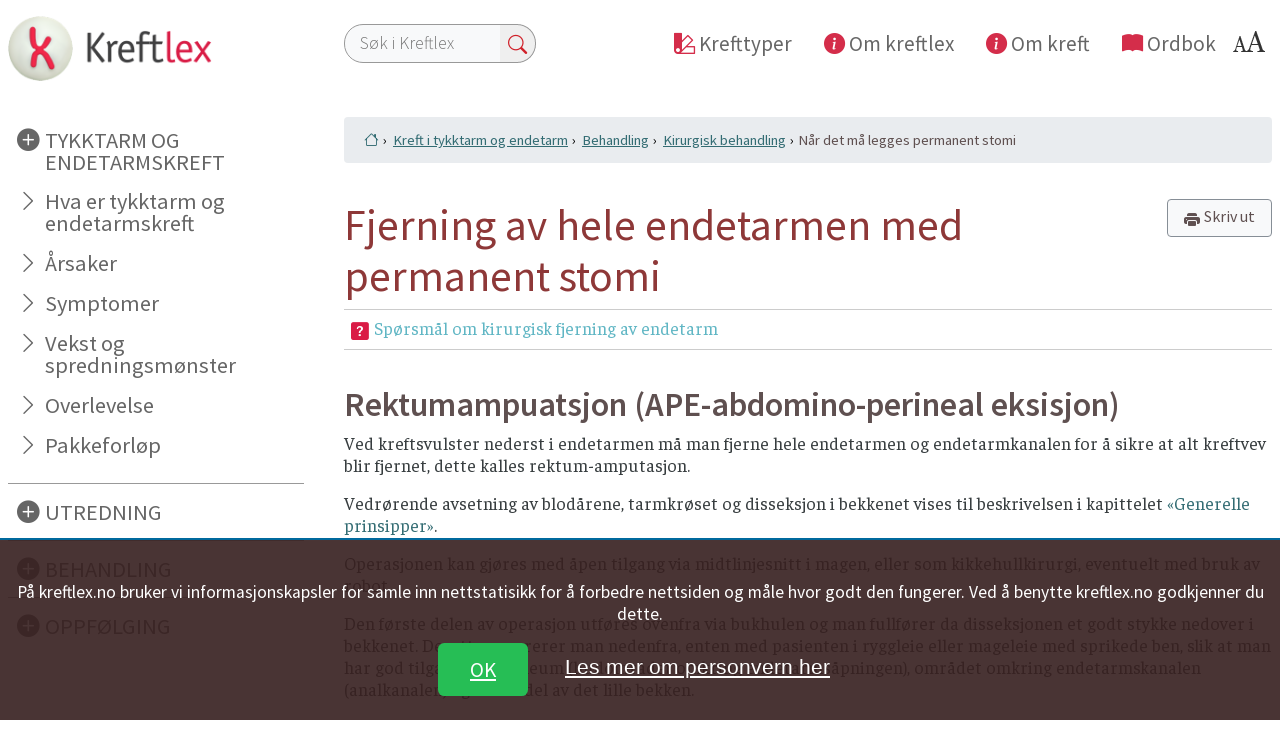

--- FILE ---
content_type: text/html; charset=utf-8
request_url: https://kreftlex.no/Tykk-og-endetarmskreft/ProsedyreFolder/BEHANDLING/Operasjoner/Tykk-og-endetram-Stor-rektumamputasjon?lg=ks&CancerType=Tykktarm&containsFaq=True
body_size: 57112
content:

<!DOCTYPE html>
<html lang="nb-NO">
<head><title>
	Fjerning av hele endetarmen med permanent stomi
</title><meta name="viewport" content="width=device-width, initial-scale=1.0" /><meta http-equiv="X-UA-Compatible" content="IE=edge" /><meta http-equiv="Content-Type" content="text/html; charset=utf-8" />
    
    <script  src="https://code.jquery.com/jquery-2.2.4.js" integrity="sha256-iT6Q9iMJYuQiMWNd9lDyBUStIq/8PuOW33aOqmvFpqI=" crossorigin="anonymous"></script>
    <script type="text/javascript" src="/js/kx/kreftlexWeb.js"></script>
    <script type="text/javascript" src="/js/kx/jqu​ery.​ioss​lide​r-1.​0.35​.js"></script>
    <script type="text/javascript" src="https://code.highcharts.com/highcharts.js"></script>
   

   <link rel="stylesheet" href="/css/kx/bootstrap4/bootstrap.min.css" type="text/css" /><link rel="stylesheet" href="/css/kx/bootstrap4/bootstrap-grid.min.css" type="text/css" /><link rel="stylesheet" href="/css/kx/kx_ND_css/css_Kreftlex.css?ver=13_03_2024" type="text/css" /><link rel="stylesheet" href="/css/kx/kx_ND_css/kx_ND_style.css?ver=21_03_2024" type="text/css" /><link href="/css/GDPR/private_policy.css" rel="stylesheet" /><link href="/css/kx/iOSSlider.css" rel="stylesheet" type="text/css" /><link rel="stylesheet" href="https://use.fontawesome.com/releases/v5.4.1/css/all.css" integrity="sha384-5sAR7xN1Nv6T6+dT2mhtzEpVJvfS3NScPQTrOxhwjIuvcA67KV2R5Jz6kr4abQsz" crossorigin="anonymous" /><link rel="apple-touch-icon" href="https://kreftlex.no/images/kx/Kreftlexlogo-57.png" /><link rel="apple-touch-icon" href="https://kreftlex.no/images/kx/Kreftlexlogo-72.png" /><link rel="apple-touch-icon" href="https://kreftlex.no/images/kx/Kreftlexlogo-114.png" /><link rel="apple-touch-icon" href="https://kreftlex.no/images/kx/Kreftlexlogo-144.png" /><link rel="shortcut icon" sizes="16x16" href="https://kreftlex.no/images/kx/Kreftlexlogo-16.png" /><link rel="shortcut icon" sizes="57x57" href="https://kreftlex.no/images/kx/Kreftlexlogo-57.png" /><link rel="shortcut icon" sizes="152x152" href="https://kreftlex.no/images/kx/Kreftlexlogo-152.png" /><link rel="shortcut icon" sizes="196x196" href="https://kreftlex.no/images/kx/Kreftlexlogo-196.png" /><link rel="shortcut icon" sizes="192x192" href="https://kreftlex.no/images/kx/Kreftlexlogo-192.png" /><link rel="shortcut icon" sizes="48x48" href="https://kreftlex.no/images/kx/Kreftlexlogo-48.png" />
<link rel="icon" type=“image/x-icon” href="https://kreftlex.no/favicon.png">
 
    
    <!--[if lt IE 9]>
    <script type="text/javascript">
        // trick IE < 9 to accept HTML5 elements
        // NOTE! Compiler [if] does not work in emulator!
        var e = ("abbr,article,aside,audio,canvas,datalist,details," +
        "figure,footer,header,hgroup,mark,menu,meter,nav,output," +
        "progress,section,time,video").split(',');

        for (var i = 0; i < e.length; i++)
        {
            document.createElement(e[i]);
        }
    </script>
    <![endif]-->
    
<!-- Google tag (gtag.js) -->
<script async src="https://www.googletagmanager.com/gtag/js?id=G-KYRWR12LB4"></script>
<script>
  window.dataLayer = window.dataLayer || [];
  function gtag(){dataLayer.push(arguments);}
  gtag('js', new Date());

  gtag('config', 'G-KYRWR12LB4');
</script>

    <script type="text/javascript">
        function OpenAlias(Link) {
            // alert("link is" + Link);
            window.open(Link);
        }
        function openFaq(Link) {
            //alert("openFaq link is" + Link);
        }
    </script>
    
    <script type="text/javascript">


        function doSearch() {

            searchPhrase = document.getElementById("SearchText3").value;


            if (searchPhrase) {

                searchPhrase = searchPhrase.replace("#", " ");
                searchPhrase = searchPhrase.replace("\"", " ");
                searchPhrase = searchPhrase.replace("'", " ");
                query = "?SearchText=" + searchPhrase;
                var url = window.location.protocol + '//' + window.location.hostname + "/SearchResults.aspx";
                //alert("url is " + url);
                window.location.href = url + query;

                // Handle the form data
                event.preventDefault();

            }
        }
    </script>
<meta property="og:description" content="Rektumampuatsjon (APE-abdomino-perineal eksisjon) Ved kreftsvulster nederst i endetarmen må man fjerne hele endetarmen og endetarmkanalen for å sikre at alt kreftvev blir fjernet, dette kalles rektum-amputasjon. Vedrørende avsetning av blodårene, tarmkrøset og disseksjon i bekkenet vises til beskrivelsen i kapittelet «Generelle prinsipper». Operasjonen kan gjøres med åpen tilgang via midtlinjesnitt i magen, eller som kikkehullkirurgi, eventuelt med bruk av robot. Den første delen av operasjon utføres ovenfra via bukhulen og man fullfører da disseksjonen et godt stykke nedover i bekkenet. Deretter opererer man nedenfra, enten med pasienten i ryggleie eller mageleie med sprikede ben, slik at man har god tilgang til perineum (hudområdet omkring endetarmsåpningen), området omkring endetarmskanalen (analkanalen) og nedre del av det lille bekken. Det legges et ovalt hudsnitt omkring endetarmsåpningen, og vanligvis dissekerer man så utenfor lukkemusklene som omgir analkanalen, og man må fjerne en del av bekkenbunnens muskler for å komme i fritt lag utenfor kreftsvulsten. ..." /><meta property="og:title" content="Fjerning av hele endetarmen med permanent stomi" /></head>
<body>
 
    <form method="post" action="/Tykk-og-endetarmskreft/ProsedyreFolder/BEHANDLING/Operasjoner/Tykk-og-endetram-Stor-rektumamputasjon?lg=ks&amp;CancerType=Tykktarm&amp;containsFaq=True" id="kxDefault">
<div class="aspNetHidden">
<input type="hidden" name="__EVENTTARGET" id="__EVENTTARGET" value="" />
<input type="hidden" name="__EVENTARGUMENT" id="__EVENTARGUMENT" value="" />
<input type="hidden" name="__VIEWSTATE" id="__VIEWSTATE" value="KEZAWNmnZ6Fdp8YI/+aZNqus1hrUi5WXaNx+9UuTYY1co4wCfaRDhS8JAdnD1BVX/TCe6AF2avihD6LAlOVSN3YXTbZ1KLe7D35j8zzgvURmzWS2S4DzhX419h85DPe24J3euYJU7G/eoaKEYspocBpccdmnF/OPXnFEHDCTCMJsxOIs/wjIVVdP/6tLoIFKro6mleWZgWQ8iQZPn4uoY4VX/Lx6nj/k73mf7j52ze+0BMWnKX76niDxFJWjfR9fivAJsHuXQ9dV8ZAgyHM6Es7jymtnOLvOnX9qOpdPpuv3PquRqCaGf5QU9GZZ9uN424Zceai8jiB5HxsVMbX5hZYDOXFMYRmvQZ1AUV1VnUacQ/2zvJ5I9eH6SLAZKNgK0yA7Auk8X06bOwqNjMsZ9MkMB/Kpvsf0D1rzz2SgS1AGiaXsR+OwQiSMGX7+V9tP6PZnWQ2U7YLEwIZuYLnbBkq1i4OUVYUXRuLF7NfKNRpq9b2UKxJdnp9bv0+Fzt4CdBRxZfFPQD6adijdQn8gZc8zo3W38WZRJowM4KO/d4Zw1Yrg5ehayNmO2Rm5RJJ3R+VMbiRuSUfF5tD2I2NyZD1FYvwyZHrpfnkujW47afpNACrb/ihaolGgkDEZ40XlIn/1oXk7y6yxv791QARdaaQOBMnw5oR0N7j0G+f4SkLHscBBiO2RqfxUdgO1ATYtv3AUmSFVK1c607EZLWJ0dZ4nZTo3sYFPSLmwpYH3DPf1NL3AMLgofZQsYHrNsKwMAmOYA9nWIVUmNmrJe8qj6k0wGWk28cTPuLsHc8RN6AtmzhMi1n3U9U/f0NFkrlLwnQ7DErbf1cMZDzvA6a1zMwiHANRpwIoSMfuQNkygU/XaEBDmqhUZVl0UIePIAe/ZLmw6I64iFgQXrQKaAeb7m4ORACrJfyXrWUL2L9sERfwEhOx6s7jq7V211+ILqIjLurnrIuC5NGij49tJ+uMUnNuxnisVvkcdsMKFziMiK+veA0tcXEP8yl18xDuvIo8FAuo+l/n6J8LJeFXMIusLWp8Q3pnK71a7oApXUJ/Mo3mLVPNO2nzc70ne/xXUle228tqkupNzIiwK9gcKXdIdkazCWKYHXwk7IeVKTgwM2Uf8K2laBh3xhfCTG061Nz/33SbGQDsJzKwFPNojim4XTO3y+V7fnopJySz5NTAERqwwCns1JrZPB/iPYfP5W2K8YxsC63JYj3RlpaMAlSR+tB3CJXUurVPhOaibcv/mmtxfKu093U6iIQnmKqrzWAXbStroLryrKRmndnlYLWiTC1Z7Wm0ziC3qZMeWz4EoQumHiWHRs5wrCaNt/MDwOzI1MN0mIgE+55oqYZc0cZwoeU+mWPyjHQsgpjJs4R11tIi5781X2cBNJfqp3MUVA0sVCC2f9+5hxZ+mfixf5P3Atu5DgQw9sZ0je5p0irUQKYwOah52CGPTTSvMNdj/LDCB1TgZS/02GTycrJJf9iagbRJTaXyJThEm1pugW0QrY4kIS444Jiiq9lp6Ddy1LbFPIXvKtXAarWkS0RYdifX4wvB05sDENLN0NeNP4l/Ntk0=" />
</div>

<script type="text/javascript">
//<![CDATA[
var theForm = document.forms['kxDefault'];
if (!theForm) {
    theForm = document.kxDefault;
}
function __doPostBack(eventTarget, eventArgument) {
    if (!theForm.onsubmit || (theForm.onsubmit() != false)) {
        theForm.__EVENTTARGET.value = eventTarget;
        theForm.__EVENTARGUMENT.value = eventArgument;
        theForm.submit();
    }
}
//]]>
</script>


<div class="aspNetHidden">

	<input type="hidden" name="__VIEWSTATEGENERATOR" id="__VIEWSTATEGENERATOR" value="7F53ECB8" />
</div>
             
	<div id="cancertype_page" class="container px-0">
            
    <div id="ordbok-oppslag"></div>
     
            <!--BeginNoIndex-->
               
           <!--leftmenu-->
	<main class="row justify-content-between">

		

<!--Kommentar-->
         <nav id="sidebar" class="navbar fixed-top position-sticky sticky-top navbar-expand-lg align-items-start d-lg-flex flex-lg-column navbar-light col-12 col-lg-3 mx-0 px-0 pr-lg-2" role="navigaton">     
   <a class="navbar-brand fixed-top position-sticky sticky-top pl-2 pt-0 pt-lg-2 pl-lg-2 mr-auto" href="/" title="Til forsiden"><img src="/images/Kreftlex-logo.png" id="ctl01_logoBigScreen" alt="Til forsiden" class="img-fluid logo"></a>
 

              <button id="togglesearch" class="navsearch-toggler d-lg-none pb-3" type="button" data-toggle="collapse" data-target="#search-m" tabindex="0" aria-controls="search-m" aria-expanded="false" aria-label="Toggle search">
       <span class="searchbutton"></span>
   </button>
   <button id="toggleleftmenu" class="navbar-toggler" type="button" data-toggle="collapse" data-target="#kx-leftmenu" tabindex="0" aria-controls="kx-leftmenu" aria-expanded="false" aria-label="Toggle navigation">
       <span class="navbar-toggler-icon"></span>
   </button>

  <div id="search-m" class="panel panel-primary p-0 pb-2 w-100 d-lg-none collapse bg-search">
           <!--    <a data-toggle="collapse" href="#search" class="mr-2 pr-lg-1 close stretch-link" aria-expanded="true"><i class="fa fa-times"></i></a>  -->
       <div class="panel-body col px-3 py-4 mt-0 justify-content-center">
          <div class="input-group">
                    <input name="" type="text" id="SearchText3" class="bg-eee col col-lg-8 col-xl-6 d-inline" onkeyup="if (event.keyCode == 13) doSearch();" placeholder="Søk i Kreftlex" aria-label="Søk i Kreftlex" aria-describedby="søkefelt">
                 <span class="input-group-btn">
                                   
                        <button class="btn px-lg-2" type="button">
                            <a id="btnSearchText" onclick="doSearch()">
                            <i class="bi bi-search redtxt"></i></a>
                        </button>
                    </span>
                 
                </div>
           </div>
      </div> 
             
   <div id="kx-leftmenu" class="navbar-collapse collapse sidebar flex-lg-column align-items-start px-2">
   <div id="ctl24_leftmenu_cancertype" ClientMode="static">
        <div id="menuBackgroundDocuments" data-parent="#sidebar"  class="sidebar bordertopheading pb-2 pb-lg-3">
            
<a id="ctl24_backgroundFolder" class="collapsed dark-plus" data-toggle="collapse" aria-expanded="true" data-target="#bakgrunnartikler">TYKKTARM OG ENDETARMSKREFT</a>


            <div id="bakgrunnartikler" class="width mt-0 mt-lg-auto navfromleft collapse show" data-parent="#menuBackgroundDocuments">
                <h4 class="d-lg-none"><span id="ctl24_lblBakgrunnHeading">Tykktarm og endetarmskreft</span></h4>
	        <a id="ctl24_LabelCancerName" class="menuCancerInfoTitle" href="/no/Tykktarm">Hva er tykktarm og endetarmskreft</a>
	        <a href="/no/Tykktarm/BAKGRUNN/Arsak?CancerType=Tykktarm" class="menuCancerInfoLink">Årsaker</a>
<a href="/no/Tykktarm/BAKGRUNN/Symptomer?CancerType=Tykktarm" class="menuCancerInfoLink">Symptomer</a>
<a href="/no/Tykktarm/BAKGRUNN/Stadier?CancerType=Tykktarm" class="menuCancerInfoLink">Vekst og spredningsmønster</a>
<a href="/no/Tykktarm/BAKGRUNN/Overlevelse?CancerType=Tykktarm" class="menuCancerInfoLink">Overlevelse</a>
<a href="/no/Tykktarm/BAKGRUNN/Pakkeforløp?CancerType=Tykktarm" class="menuCancerInfoLink">Pakkeforløp</a>

			<div id="Back">
              <a class="nav-link tilbake leftarrow d-lg-none mt-4" onclick="CloseCurrentMenuFunction()">Mer om krefttypen</a>
              <a class="nav-link hjem-lenker home d-lg-none mt-1" href="/?viskrefttype=true">Til forside Kreftlex</a>

          </div>
        </div>
</div>

<div id="LeftmenuMiddle" data-parent="#sidebar" class="d-lg-flex-column"><div id="UTREDNING" class="sidebar bordertopheading py-2"><a class='dark-plus' data-toggle='collapse' aria-expanded='false' data-target='#utredninger'>UTREDNING</a><div id="utredninger" class="collapse width mt-0 mt-lg-auto navfromleft" data-parent="#UTREDNING"><h4 class='d-lg-none'>Utredning ved tykktarm og endetarmskreft</h4><a class='initialClass nav-link heading level1' href='/no/Tykktarm/ProsedyreFolder/UTREDNING/New-ksProcedureChapter'>Generelt om utredning ved tykktarm og endetarmskreft</a><a class='initialClass nav-link' href='/no/Tykktarm/ProsedyreFolder/UTREDNING/Anal-endetarm-Rektoskopi?lg=ks&CancerType=Tykktarm&containsFaq=True'>Ano-/rektoskopi</a><a class='initialClass nav-link' href='/no/Tykktarm/ProsedyreFolder/UTREDNING/Us-koloskopi?lg=ks&CancerType=Tykktarm&containsFaq=True'>Koloskopi</a><a class='initialClass nav-link' href='/no/Tykktarm/ProsedyreFolder/UTREDNING/Us-CT?lg=ks&CancerType=Tykktarm&containsFaq=False'>CT-undersøkelse</a><a class='initialClass nav-link' href='/no/Tykktarm/ProsedyreFolder/UTREDNING/Us-MR?lg=ks&CancerType=Tykktarm&containsFaq=False'>MR-undersøkelse</a><a class='initialClass nav-link' href='/no/Tykktarm/ProsedyreFolder/UTREDNING/Us-PET-undersokelse?lg=ks&CancerType=Tykktarm&containsFaq=False'>PET/CT-undersøkelse</a><a class='initialClass nav-link' href='/no/Tykktarm/ProsedyreFolder/UTREDNING/Us-EKG?lg=ks&CancerType=Tykktarm&containsFaq=True'>Hjerteundersøkelse (EKG)</a><div id="Back"><a class='nav-link tilbake leftarrow d-lg-none mt-4' onclick='CloseCurrentMenuFunction()'>Mer om krefttypen</a><a class='nav-link hjem-lenker home d-lg-none mt-1' href='/?viskrefttype=true'>Til forside Kreftlex</a></div></div></div><div id="BEHANDLING" class="sidebar bordertopheading py-2"><a class='dark-plus' data-toggle='collapse' aria-expanded='true' data-target='#behandlinger'>BEHANDLING</a><div id="behandlinger" class="width mt-0 mt-lg-auto navfromleft collapse" data-parent="#BEHANDLING"><h4 class='d-lg-none'>Behandling ved tykktarm og endetarmskreft</h4><a class='initialClass nav-link heading level1' href='/no/Tykktarm/ProsedyreFolder/BEHANDLING/ksProcedureChapter'>Generelt om behandling ved tykktarm og endetarmskreft</a><a class='light-plus' aria-expanded='false' data-toggle='collapse' data-target='#Kirurgiskbehandling' ID='#Kirurgiskbehandling'>Kirurgisk behandling</a><div id="Kirurgiskbehandling" class="collapse width mt-0 mt-lg-auto navfromleft show" data-parent="#behandlinger"><h4 class='d-lg-none'>Kirurgisk behandling av tykktarm og endetarmskreft</h4><a class='initialClass nav-link heading level2' href='/no/Tykktarm/ProsedyreFolder/BEHANDLING/Operasjoner/New-ksProcedureChapter'>Generelt om kirurgisk behandling av tykktarm og endetarmskreft</a><a class='initialClass nav-link' href='/no/Tykktarm/ProsedyreFolder/BEHANDLING/Operasjoner/Tykktarm-Kolonreseksjon?lg=ks&CancerType=Tykktarm&containsFaq=False'>Kirurgisk behandling av tidlig kreft i polypper i tykktarmen</a><a class='initialClass nav-link' href='/no/Tykktarm/ProsedyreFolder/BEHANDLING/Operasjoner/Tykktarm-Kolonreseksjon_fjerning-av-svulst?lg=ks&CancerType=Tykktarm&containsFaq=False'>Kirurgisk behandling av kreftsvulster i tykktarmen</a><a class='initialClass nav-link' href='/no/Tykktarm/ProsedyreFolder/BEHANDLING/Operasjoner/Tykk-og-endetarm-TEM?lg=ks&CancerType=Tykktarm&containsFaq=False'>Kirurgisk behandling av tidlig kreft i endetarmen </a><a class='initialClass nav-link' href='/no/Tykktarm/ProsedyreFolder/BEHANDLING/Operasjoner/Tykk-og-endetarm_fjerning-av-svulst-i-endetarm?lg=ks&CancerType=Tykktarm&containsFaq=False'>Kirurgisk behandling av kreft i endetarmen</a><a class='initialClass nav-link' href='/no/Tykktarm/ProsedyreFolder/BEHANDLING/Operasjoner/Tykk-og-endetarm-Lav-fremre-reseksjon?lg=ks&CancerType=Tykktarm&containsFaq=False'>Når tarmen kan skjøtes sammen</a><a class='current nav-link' href='/no/Tykktarm/ProsedyreFolder/BEHANDLING/Operasjoner/Tykk-og-endetram-Stor-rektumamputasjon?lg=ks&CancerType=Tykktarm&containsFaq=True'>Når det må legges permanent stomi</a><a class='initialClass nav-link' href='/no/Tykktarm/ProsedyreFolder/BEHANDLING/Operasjoner/Tykk-og-endetarm-Anleggelse-av-stomi?lg=ks&CancerType=Tykktarm&containsFaq=False'>Ulike stomi-typer</a><a class='initialClass nav-link' href='/no/Tykktarm/ProsedyreFolder/BEHANDLING/Operasjoner/Etter-operasjonen_komplikasjoner_generelt?lg=ks&CancerType=Tykktarm&containsFaq=False'>Forløp etter operasjonen</a><a class='initialClass nav-link' href='/no/Tykktarm/ProsedyreFolder/BEHANDLING/Operasjoner/Forholdsregler-til-en-operasjon?lg=ks&CancerType=Tykktarm&containsFaq=False'>Forholdsregler før kirurgi</a><a class='initialClass nav-link' href='/no/Tykktarm/ProsedyreFolder/BEHANDLING/Operasjoner/Opr-Kirurgisk-behandling?lg=ks&CancerType=Tykktarm&containsFaq=False'>Før og etter operasjon</a><div id="Back"><a class='nav-link tilbake leftarrow90deg d-lg-none mt-4' onclick='OpenBehandlingFunction()'>Tilbake</a><a class='nav-link tilbake leftarrow d-lg-none mt-4' onclick='CloseCurrentMenuFunction()'>Mer om krefttypen</a><a class='nav-link hjem-lenker home d-lg-none mt-1' href='/?viskrefttype=true'>Til forside Kreftlex</a></div></div><a class='light-plus' aria-expanded='false' data-toggle='collapse' data-target='#Medisinskbehandling' ID='#Medisinskbehandling'>Medisinsk behandling</a><div id="Medisinskbehandling" class="collapse width mt-0 mt-lg-auto navfromleft" data-parent="#behandlinger"><h4 class='d-lg-none'>Medisinsk behandling av tykktarm og endetarmskreft</h4><a class='initialClass nav-link heading level2' href='/no/Tykktarm/ProsedyreFolder/BEHANDLING/Cellegift/New-ksProcedureChapter'>Generelt om medisinsk behandling av tykktarm og endetarmskreft</a><a class='initialClass nav-link' href='/no/Tykktarm/ProsedyreFolder/BEHANDLING/Cellegift/Hva-er-cellegiftbehandling?lg=ks&CancerType=Tykktarm&containsFaq=False'>Generelt om cellegiftbehandling</a><a class='initialClass nav-link' href='/no/Tykktarm/ProsedyreFolder/BEHANDLING/Cellegift/med-Soleksponering-ved-medikamentell-behandling?lg=ks&CancerType=Tykktarm&containsFaq=False'>Soleksponering ved medikamentell behandling</a><a class='initialClass nav-link' href='/no/Tykktarm/ProsedyreFolder/BEHANDLING/Cellegift/Tykk-og-endetarm-Avastin?lg=ks&CancerType=Tykktarm&containsFaq=False'>Bevacizumab (Avastin)</a><a class='initialClass nav-link' href='/no/Tykktarm/ProsedyreFolder/BEHANDLING/Cellegift/med_magetarm_CAPOX?lg=ks&CancerType=Tykktarm&containsFaq=False'>CAPOX</a><a class='initialClass nav-link' href='/no/Tykktarm/ProsedyreFolder/BEHANDLING/Cellegift/med-hodehals-CiFu-kur?lg=ks&CancerType=Tykktarm&containsFaq=False'>CIFU</a><a class='initialClass nav-link' href='/no/Tykktarm/ProsedyreFolder/BEHANDLING/Cellegift/med-mage-tarm-Flirikur?lg=ks&CancerType=Tykktarm&containsFaq=False'>FLIRI-kur</a><a class='initialClass nav-link' href='/no/Tykktarm/ProsedyreFolder/BEHANDLING/Cellegift/med-mage-tarm-FLOX-kur?lg=ks&CancerType=Tykktarm&containsFaq=False'>FLOX-kur</a><a class='initialClass nav-link' href='/no/Tykktarm/ProsedyreFolder/BEHANDLING/Cellegift/med-mage-tarm-FLv-kur?lg=ks&CancerType=Tykktarm&containsFaq=False'>FLV-kur</a><a class='initialClass nav-link' href='/no/Tykktarm/ProsedyreFolder/BEHANDLING/Cellegift/med_tarm_FOLFIRI?lg=ks&CancerType=Tykktarm&containsFaq=False'>FOLFIRI-kur</a><a class='initialClass nav-link' href='/no/Tykktarm/ProsedyreFolder/BEHANDLING/Cellegift/med_mage_tarm_FOLFOX?lg=ks&CancerType=Tykktarm&containsFaq=False'>FOLFOX</a><a class='initialClass nav-link' href='/no/Tykktarm/ProsedyreFolder/BEHANDLING/Cellegift/Irinotecan?lg=ks&CancerType=Tykktarm&containsFaq=False'>Irinotekan</a><a class='initialClass nav-link' href='/no/Tykktarm/ProsedyreFolder/BEHANDLING/Cellegift/med_Xeloda?lg=ks&CancerType=Tykktarm&containsFaq=False'>Capecitabine (Xeloda®)</a><a class='initialClass nav-link' href='/no/Tykktarm/ProsedyreFolder/BEHANDLING/Cellegift/med_endetarm_MICAP?lg=ks&CancerType=Tykktarm&containsFaq=False'>MICAP</a><a class='initialClass nav-link' href='/no/Tykktarm/ProsedyreFolder/BEHANDLING/Cellegift/Endetarm-MUFI?lg=ks&CancerType=Tykktarm&containsFaq=False'>MIFU-kur</a><a class='initialClass nav-link' href='/no/Tykktarm/ProsedyreFolder/BEHANDLING/Cellegift/med_Oxalipatin?lg=ks&CancerType=Tykktarm&containsFaq=False'>Oksaliplatin</a><a class='initialClass nav-link' href='/no/Tykktarm/ProsedyreFolder/BEHANDLING/Cellegift/Cetuximab_antistoff?lg=ks&CancerType=Tykktarm&containsFaq=False'>Cetuximab</a><a class='initialClass nav-link' href='/no/Tykktarm/ProsedyreFolder/BEHANDLING/Cellegift/med_mage_tarm_panitumumab?lg=ks&CancerType=Tykktarm&containsFaq=False'>Panitumumab (Vectibix®) </a><a class='initialClass nav-link' href='/no/Tykktarm/ProsedyreFolder/BEHANDLING/Cellegift/Elastomerisk-pumpe?lg=ks&CancerType=Tykktarm&containsFaq=False'>Elastomerisk pumpe</a><a class='initialClass nav-link' href='/no/Tykktarm/ProsedyreFolder/BEHANDLING/Cellegift/Forholdsregler-etter-cellegift?lg=ks&CancerType=Tykktarm&containsFaq=False'>Forholde seg etter cellegiftbehandling</a><div id="Back"><a class='nav-link tilbake leftarrow90deg d-lg-none mt-4' onclick='OpenBehandlingFunction()'>Tilbake</a><a class='nav-link tilbake leftarrow d-lg-none mt-4' onclick='CloseCurrentMenuFunction()'>Mer om krefttypen</a><a class='nav-link hjem-lenker home d-lg-none mt-1' href='/?viskrefttype=true'>Til forside Kreftlex</a></div></div><a class='light-plus' aria-expanded='false' data-toggle='collapse' data-target='#Strålebehandling' ID='#Strålebehandling'>Strålebehandling</a><div id="Strålebehandling" class="collapse width mt-0 mt-lg-auto navfromleft" data-parent="#behandlinger"><h4 class='d-lg-none'>Strålebehandling av tykktarm og endetarmskreft</h4><a class='initialClass nav-link heading level2' href='/no/Tykktarm/ProsedyreFolder/BEHANDLING/Stralebehandling/New-ksProcedureChapter'>Generelt om strålebehandling av tykktarm og endetarmskreft</a><a class='initialClass nav-link' href='/no/Tykktarm/ProsedyreFolder/BEHANDLING/Stralebehandling/str-Generell-stralebehandling?lg=ks&CancerType=Tykktarm&containsFaq=False'>Generelt om strålebehandling</a><a class='initialClass nav-link' href='/no/Tykktarm/ProsedyreFolder/BEHANDLING/Stralebehandling/Endetarmskreft-Kurativ-stralebehandling?lg=ks&CancerType=Tykktarm&containsFaq=True'>Strålebehandling ved kreft i endetarm</a><a class='initialClass nav-link' href='/no/Tykktarm/ProsedyreFolder/BEHANDLING/Stralebehandling/Endetarmskreft-Palliativ-stralebehandling?lg=ks&CancerType=Tykktarm&containsFaq=False'>Lindrende strålebehandling</a><a class='initialClass nav-link' href='/no/Tykktarm/ProsedyreFolder/BEHANDLING/Stralebehandling/st-beh-Kostrad-ved-straleindusert-diare?lg=ks&CancerType=Tykktarm&containsFaq=False'>Kostråd ved stråleindusert diaré</a><a class='initialClass nav-link' href='/no/Tykktarm/ProsedyreFolder/BEHANDLING/Stralebehandling/str-Hudstell-ved-stralebehandling?lg=ks&CancerType=Tykktarm&containsFaq=False'>Hudstell ved strålebehandling</a><a class='initialClass nav-link' href='/no/Tykktarm/ProsedyreFolder/BEHANDLING/Stralebehandling/Vaginal_dilator_strålebehandling_bekken?lg=ks&CancerType=Tykktarm&containsFaq=False'>Vaginal dilator</a><div id="Back"><a class='nav-link tilbake leftarrow90deg d-lg-none mt-4' onclick='OpenBehandlingFunction()'>Tilbake</a><a class='nav-link tilbake leftarrow d-lg-none mt-4' onclick='CloseCurrentMenuFunction()'>Mer om krefttypen</a><a class='nav-link hjem-lenker home d-lg-none mt-1' href='/?viskrefttype=true'>Til forside Kreftlex</a></div></div><a class='light-plus' aria-expanded='false' data-toggle='collapse' data-target='#Støttebehandling' ID='#Støttebehandling'>Støttebehandling</a><div id="Støttebehandling" class="collapse width mt-0 mt-lg-auto navfromleft" data-parent="#behandlinger"><h4 class='d-lg-none'>Støttebehandling av tykktarm og endetarmskreft</h4><a class='initialClass nav-link heading level2' href='/no/Tykktarm/ProsedyreFolder/BEHANDLING/Stottebehandling/ksProcedureChapter'>Generelt om støttebehandling av tykktarm og endetarmskreft</a><a class='initialClass nav-link' href='/no/Tykktarm/ProsedyreFolder/BEHANDLING/Stottebehandling/st-beh-Darlig-passasje-i-magetarmkanalen?lg=ks&CancerType=Tykktarm&containsFaq=False'>Kostholdsråd ved dårlig passasje i mage- tarm kanalen</a><a class='initialClass nav-link' href='/no/Tykktarm/ProsedyreFolder/BEHANDLING/Stottebehandling/st-beh-Kostrad-stomi?lg=ks&CancerType=Tykktarm&containsFaq=False'>Kostholdsråd til deg som har stomi</a><div id="Back"><a class='nav-link tilbake leftarrow90deg d-lg-none mt-4' onclick='OpenBehandlingFunction()'>Tilbake</a><a class='nav-link tilbake leftarrow d-lg-none mt-4' onclick='CloseCurrentMenuFunction()'>Mer om krefttypen</a><a class='nav-link hjem-lenker home d-lg-none mt-1' href='/?viskrefttype=true'>Til forside Kreftlex</a></div></div><div id="Back"><a class='nav-link tilbake leftarrow d-lg-none mt-4' onclick='CloseCurrentMenuFunction()'>Mer om krefttypen</a><a class='nav-link hjem-lenker home d-lg-none mt-1' href='/?viskrefttype=true'>Til forside Kreftlex</a></div></div></div><div id="OPPFØLGING" class="sidebar bordertopheading py-2"><a class='dark-plus' data-toggle='collapse' aria-expanded='false' data-target='#oppfølginger'>OPPFØLGING</a><div id="oppfølginger" class="collapse width mt-0 mt-lg-auto navfromleft" data-parent="#OPPFØLGING"><h4 class='d-lg-none'>Oppfølging ved tykktarm og endetarmskreft</h4><a class='initialClass nav-link heading level1' href='/no/Tykktarm/ProsedyreFolder/OPPFOLGING/New-ksProcedureChapter'>Generelt om oppfølging ved tykktarm og endetarmskreft</a><a class='initialClass nav-link' href='/no/Tykktarm/ProsedyreFolder/OPPFOLGING/Informasjon-etter-tarmkreftoperasjon?lg=ks&CancerType=Tykktarm&containsFaq=False'>Etter tarmkreftoperasjon</a><a class='initialClass nav-link' href='/no/Tykktarm/ProsedyreFolder/OPPFOLGING/Leve-med-stomi?lg=ks&CancerType=Tykktarm&containsFaq=False'>Leve med stomi</a><div id="Back"><a class='nav-link tilbake leftarrow d-lg-none mt-4' onclick='CloseCurrentMenuFunction()'>Mer om krefttypen</a><a class='nav-link hjem-lenker home d-lg-none mt-1' href='/?viskrefttype=true'>Til forside Kreftlex</a></div></div></div></div>

</div>
     <div id="LeftmenuGeneral" data-parent="#sidebar" class="d-flex flex-column d-lg-none">
    <h4 class="minimenutitle">Andre sider</h4>
       <a class="nav-item lightnav" href="/om-kreft">Om kreft</a>
       <a class="nav-item lightnav" href="/OmKreftlexMeny">Om Kreftlex</a>
      <a class="nav-item lightnav lagremobil" href="/"> Forside Kreftlex</a>            
      <a class="nav-item lightnav lagremobil" href="/OmKreftlexMeny/slik-lager-du-snarvei-til-kreftlex-paa-mobil"> Lagre snarvei på din mobil</a>
</div>
</div>

  

    </nav>

	
			   
		<article id="cancertype_content" class="col px-0 mx-0 px-lg-2 pl-lg-4 pt-lg-0 main">
								
			
 <!--Bootstrap Modal -->
    <div class="modal" id="zoomText">
    <div class="modal-dialog">
        <div class="modal-content">
            <div class="modal-header">
                <h5 class="modal-title">Hvordan endre tekststørrelsen?</h5>
               
            </div>
            <div class="modal-body">
                <p>For å endre tekststørrelsen, hold Ctrl-tasten nede (Cmd-tasten på Mac) og trykk på + for å forstørre eller - for å forminske, 0 for å tilbakestille.</p>
            </div>
            <div class="modal-footer">
                
                <button type="button" class="btn btn-secondary" 
                        data-dismiss="modal">Lukk</button>
            </div>
        </div>
    </div>
</div>
<header id="header_kx" class="header_kx position-sticky sticky-top bg-white no-gutters d-none d-lg-block py-4 px-0 mx-0">
      
  
   <nav class="row d-flex justify-content-between">       
  <!--  <a class="navbar-brand mr-auto" href="/"  title="tilbake til forsiden"><img src="/images/Kreftlex-logo.png" id="ctl01_logoBigScreen" alt="Tilbake til forsiden" class="img-fluid logo p-lg-2"></a>-->
               <div class="input-group p-0 col SearchTextTop">
                    <input name="" type="text" id="SearchTextTop" class="bg-eee col col-lg-8 col-xl-6 d-inline" onkeyup="if (event.keyCode == 13) doSearch();" placeholder="Søk i Kreftlex">
                    
                 
                        <span class="input-group-btn" >
                        <button class="btn px-lg-2" type="button" >
                        <a id="btnSearchTextTop" onclick="doSearchFromTopMenu()" >
                        <i class="bi bi-search" > </i > </a >
                        </button >
                        </span >
               </div>

       <div class="d-flex flex-row justify-content-end border-transp-2px">
                  <a class="nav-item d-none d-xl-flex py-2 px-3 align-self-center" href="/#searchPanel"><i class="bi bi-palette2 d-none d-lg-inline pr-1" aria-hidden="true"></i><span> Krefttyper</span></a>
             <a class="nav-item py-2 px-3 align-self-center"  href="/OmKreftlexMeny"><i class="bi bi-info-circle-fill d-none d-lg-inline" aria-hidden="true"></i><span> Om kreftlex</span></a>
                        <a  class="nav-item py-2 px-3 align-self-center" href="/om-kreft"><i class="bi bi-info-circle-fill d-none d-lg-inline" aria-hidden="true"></i><span> Om kreft</span></a>
                                   
             <a class="nav-item py-2 px-3 align-self-center" href="/kreftlex-ordbok" target="_blank"><i class="bi bi-book-fill d-none d-lg-inline" aria-hidden="true"></i><span> Ordbok</span></a>
                          
                      <a class="nav-item py-2 px-3 align-self-center lagremobil d-lg-none" href="/OmKreftlexMeny/slik-lager-du-snarvei-til-kreftlex-paa-mobil"> Lagre snarvei på din mobil</a> 
                      
                       <button class="txtstrl px-3 align-self-top" title="Tekststørrelse" href="" type="button" id="myBtn"  data-toggle="modal" data-target="#zoomText"></button>
                </div>       
                          
                                
         </nav>       
  <section class="panel panel-primary py-2 collapse" id="search">
               <a data-toggle="collapse" href="#search" class="mr-2 pr-lg-1 close stretch-link"><i class="bi bi-x"></i></a>  
        <div class="panel-body row py-4 px-0">
         
                                  <div class="input-group p-0 col">
                    <input name="ctl15$SearchText3" type="text" id="SearchText3" class="bg-eee col-10 py-2 enogenhalv d-inline rounded-left" onkeyup="if (event.keyCode == 13) doSearch();" placeholder="Søk i hele Kreftlex">
                 <span class="input-group-btn">
                                   
                        <button class="btn red text-white btn-lg pl-lg-2 pr-lg-3 rounded-right" type="button">
                        <a id="btnSearchText" onclick="doSearch()" style="border: 0 none; outline: 0 none;">
                            <i class="bi bi-search"></i><span class="enogenhalv trehundre d-none d-lg-inline"> Søk</span></a>
                        </button>
                    </span>
                   
                   
                </div>
                       
        </div>
    </section>


    <!--fullpage searchbar -->
  <!--<div class='control navsearch-toggler'>
    <div class='btn-material'></div>
    <i class='material-icons icon-material-search'>Søk</i>
  </div>-->
       <!--end fullpage search btn



    <button class="navsearch-toggler d-xl-none" type="button" data-toggle="collapse" data-target="#search" aria-controls="search" aria-expanded="false" aria-label="Toggle search">
    <a href="#search" ><i class="bi bi-search redtxt"></i></a>
    </button>
  -->

    <!-- full page search box
   <div class='container p-y-md'>
  <div class='control'>
    <i class='icon-close material-icons'>Lukk søk</i>
<div class='search-input'>
  <input class='input-search' placeholder='Søketekst' type='text'>
</div>
      </div></div>
      <!-- end full page search box-->

  
    <!-- END FULL WIDTH TOP MENU, start cancertypes etc outside yellow background-->
    <div id="popupdictionary" class="popupdictionary"></div>

 
     <!-- privacy-banner-->
    
   <div class="privacy-banner" style="border-top: 2px solid #00699d;">

  <p>
     På kreftlex.no bruker vi informasjonskapsler for samle inn nettstatisikk for å forbedre nettsiden og måle hvor godt den fungerer. Ved å benytte kreftlex.no godkjenner du dette.
     
    </p>
       <a class="banner-accept btn btn-large" href="https://kreftlex.no/vulva">OK</a>
      <a class="banner-learn" href="/OmKreftlexMeny/Personvern">Les mer om personvern her</a>

</div>
</header>

		  
			<section class="row mt-lg-4 py-1 d-none d-lg-flex">
				<div id="ctl26_breadCrumb" class="breadcrumb"><a class='bi bi-house' href="/no/"> </a><a href="/no/Tykktarm">Kreft i tykktarm og endetarm</a><a href="/no/Tykktarm/ProsedyreFolder/BEHANDLING/ksProcedureChapter">Behandling</a><a href="/no/Tykktarm/ProsedyreFolder/BEHANDLING/Operasjoner/New-ksProcedureChapter">Kirurgisk behandling</a>Når det må legges permanent stomi</div>
			</section>	
				<section id="navCancerPage" class="sticky-top bg-white row pl-3 pt-2 pb-1 d-flex d-lg-none">
			<section id="homeCancerType" class="row pb-2 w-100 d-flex d-lg-none">

				<i class="bi bi-house-fill mr-1"></i> <a id="lnkCancerType" title="Til krefttypen forside" href="/no/Tykktarm">KREFT I TYKKTARM OG ENDETARM</a>
             
			</section>	
			<a id="lnkAboutCancerType" class="nav-item d-lg-none collapsed" type="button" data-toggle="collapse" data-target="#kx-leftmenu" onclick="OpenGeneralMenuFunction()" aria-controls="kx-leftmenu" aria-expanded="true" aria-label="Toggle navigation">
					<i class="bi bi-key mr-1"></i>	Generelt
				        </a>
						<a id="lnkDiagnostics" class="nav-item d-lg-none collapsed" type="button" data-toggle="collapse" data-target="#kx-leftmenu" onclick="OpenUtredningFunction()" aria-controls="kx-leftmenu" aria-expanded="true" aria-label="Toggle navigation">
						<i class="bi bi-thermometer-half mr-1"></i>Utredning
				        </a>
						<a id="lnkTreatment" class="nav-item d-lg-none collapsed current" type="button" data-toggle="collapse" data-target="#kx-leftmenu" onclick="OpenBehandlingFunction()" aria-controls="kx-leftmenu" aria-expanded="true" aria-label="Toggle navigation">
						<i class="bi bi-bandaid mr-1"></i>Behandling
				        </a>
						<a id="lnkFollowUp" class="nav-item d-lg-none collapsed" type="button" data-toggle="collapse" data-target="#kx-leftmenu" onclick="OpenOppfolgingFunction()" aria-controls="kx-leftmenu" aria-expanded="true" aria-label="Toggle navigation">
						<i class="bi bi-calendar3-week mr-1"></i>Oppfølging
				        </a>
			</section>
			  <div class="showhighlighting d-flex col mb-3 py-1 sticky-top position-sticky hidden">
                    <input id="checkbox_highlight" name="checkbox_highlight" type="checkbox" onclick="ChangeHighlightLabelText('checkbox_highlight', 'lblHighlight');">
                    <label for="checkbox_highlight" id="lblHighlight">Skjul fargemarkering</label>
                </div>
				
			<section  id="kxArticle" class="pt-1 px-3 px-lg-0 pt-lg-3">
				 <a id="hlPrintArticle" title="Utskriftsvennlig side" class="d-none d-md-flex btn bg-light btn-outline-secondary py-1 px-3 align-self-right float-right position-sticky sticky-top ml-auto mr-0" href="https://kreftlex.no/Tykk-og-endetarmskreft/ProsedyreFolder/BEHANDLING/Operasjoner/Tykk-og-endetram-Stor-rektumamputasjon?lg=ksprint" target="_blank"><i class="bi bi-printer-fill red-txt pt-1 pr-1" aria-hidden="true"></i><span> Skriv ut</span> </a>
                    
					<h1>Fjerning av hele endetarmen med permanent stomi</h1>
					<a id="lnkFaq" class="faq" href="/no/KSPROSEDYRERFASE1/KIRURGISK-BEHANDLING/TykkEndetarm/Tykk-og-endetram-Stor-rektumamputasjon/kreftlexFAQ?lg=ks&amp;CancerType=Tykktarm&amp;ParentItemId={8F162A34-81CC-4EA1-8237-3D467CF9FCFB}&amp;containsFaq=true"><span id="lblLinkText">Spørsmål om kirurgisk fjerning av endetarm</span></a>
					
						<div id="content_0_textSection">
<h2>Rektumampuatsjon (APE-abdomino-perineal eksisjon)</h2>
<p>Ved kreftsvulster nederst i endetarmen m&aring; man fjerne hele endetarmen og endetarmkanalen for &aring; sikre at alt kreftvev blir fjernet, dette kalles rektum-amputasjon.</p>
<p>Vedr&oslash;rende avsetning av blod&aring;rene, tarmkr&oslash;set og disseksjon i bekkenet vises til beskrivelsen i kapittelet <a href="/no/KSPROSEDYRERFASE1/KIRURGISK-BEHANDLING/TykkEndetarm/Tykk-og-endetarm_fjerning-av-svulst-i-endetarm">&laquo;Generelle prinsipper&raquo;</a>.</p>
<p>Operasjonen kan gj&oslash;res med &aring;pen tilgang via midtlinjesnitt i magen, eller som kikkehullkirurgi, eventuelt med bruk av robot.</p>
<p>Den f&oslash;rste delen av operasjon utf&oslash;res ovenfra via bukhulen og man fullf&oslash;rer da disseksjonen et godt stykke nedover i bekkenet. Deretter opererer man nedenfra, enten med pasienten i ryggleie eller mageleie med sprikede ben, slik at man har god tilgang til perineum (hudomr&aring;det omkring endetarms&aring;pningen), omr&aring;det omkring endetarmskanalen (analkanalen) og nedre del av det lille bekken.</p>
<p>Det legges et ovalt hudsnitt omkring endetarms&aring;pningen, og vanligvis dissekerer man s&aring; utenfor lukkemusklene som omgir analkanalen, og man m&aring; fjerne en del av bekkenbunnens muskler for &aring; komme i fritt lag utenfor kreftsvulsten.</p>
<p>Etter at preparatet er dissekert fri og fjernet er det en defekt i bunnen, st&oslash;rrelsen avhenger av hvor mye av bekkenbunnsmusklene man m&aring;tte fjerne for &aring; komme utenfor svulsten. Dersom defekten er stor er det vanlig at det kan oppst&aring; et brokk p&aring; dette stedet, det vil si at tarmen presses ned og gir en kul/frembukning under huden i perineum. For &aring; redusere risikoen for dette, kan man legge inn og sy fast et nett som dekker defekten i bekkenbunnen. Alternativt kan man gj&oslash;re en plastikk-kirurgisk operasjon og svinge inn en hud-muskel-lapp som dekker denne defekten.</p>
<p>Hud-muskel-lappen kan hentes fra fremre bukvegg og man bruker en del av muskelen som ligger vertikalt, til h&oslash;yre for midtlinjen i bukveggen (del av six-pack muskulaturen). En s&aring;kalt svinglapp best&aring;ende av hud og muskulatur dissekeres fri, men beholder sitt feste nedad i bukveggen slik at lappen f&aring;r blodsirkulasjon derfra. Hoveddelen av lappen svinges ned i bekkenet og sys fast og dekker defekten i bekkenbunnen og i huden. Dette kalles vertikal rectus abdominis muskellapp (VRAM). Etter en slik operasjon skal pasienten v&aelig;re sengeliggende en ukes tid inntil lappen har grodd fast.</p>
<p>Alternativt kan det ved sv&aelig;rt store defekter svinges inn en hud-muskel-lapp fra seteballen.</p>
<p>Det blir s&aring; lagt en sigmoideostomi p&aring; gjenv&aelig;rende nedre del av tykktarmen. Det legges vanligvis et dren i bekkenhulen og ut gjennom bukveggen ned i bekkenet for &aring; fjerne eventuelt blodsiv, dette fjernes dag 1-3. Dagen etter operasjonen kan pasienten begynne &aring; drikke og spise. Epiduralkateteret fjernes vanligvis 5&ndash;6 dager etter operasjonen og pasienten f&aring;r smertestillende tabletter ved behov. Kateter til urinbl&aelig;ren m&aring; ligge minimum 5 d&oslash;gn, men det er ikke uvanlig at man m&aring; ha kateteret noe lenger f&oslash;r man klarer &aring; t&oslash;mme bl&aelig;ren selv. De fleste pasienter kan utskrives etter 8&ndash;12 dager.</p>
<div class="row card-deck no-gutters">
<div class="card col-12 col-sm-10 col-md-5 col-lg-4 my-1">
<img class="card-img-top" src="/-/media/Kreftlex/Fase1/KSPROSEDYRERFASE1/BEHANDLING/Operasjoner/Tykk-og-endetram-Stor-rektumamputasjon/rektumamp_slide1.png" alt="Rektumamputasjon " />
<div class="card-body">
<p class="card-text">Rektumamputasjon</p>
</div>
</div>
</div>
<h2>Permanent ende-sigmoideostomi&nbsp;</h2>
<p>Sigmoideostomi er den vanligste formen for kolostomi. Stomien anlegges dersom det ikke er teknisk mulig eller fornuftig &aring; skj&oslash;te tykktarmen med endetarmen eller analkanalen, b&aring;de etter Hartmanns operasjon og rektumamputasjon. Cirka 25&ndash;30 % av pasienter med endetarmskreft vil f&aring; en permanent ende-sigmoideostomi.</p>
<p>Nedre ende av tilf&oslash;rende tykktarm (vanligvis nedre del av descendens) legges ut p&aring; huden, vanligvis skr&aring;tt nedad til venstre for navlen, og stomien legges med cirka 1 cm h&oslash;yde over hudniv&aring;. Plasseringen kan m&aring;tte endres p&aring; grunn av arr, bilringer eller andre anatomiske varianter i fremre bukvegg.</p>
<p>Avf&oslash;ringen er vanligvis fast i konsistensen og medf&oslash;rer lite irritasjon av huden og disse stomien fungerer bra hos de aller fleste.&nbsp;Ende sigmoideostomi kan ogs&aring; gj&oslash;res hos pasienter som f&aring;r inkontinens for avf&oslash;ring etter lav fremre reseksjon.</p>
<div>&nbsp;</div>
<div class="row card-deck no-gutters">
<div class="card col-12 col-sm-10 col-md-5 col-lg-4 my-1">
<img class="card-img-top" src="/-/media/Kreftlex/Fase1/KSPROSEDYRERFASE1/BEHANDLING/Operasjoner/Tykk-og-endetarm-Anleggelse-av-stomi/stomi_slide4.png" alt="Føflekk med ujevn farge og sorte partier. " />
<div class="card-body">
<p class="card-text">Ende sigmoideostomi</p>
</div>
</div>
</div>
<p style="text-align: left;" class="videobox">Her kan du se en video som viser kirurgisk fjerning av svulst i endetarmen. Videoen er laget for helsepersonell og viser en autentisk operasjon. Vi advarer mot sterke inntrykk.
<a id="lnkVideo" data-toggle="collapse" data-target="#collapseOne" aria-expanded="false" aria-controls="collapseOne" style="color: #60b6c4;">
</a>
</p>

</div>

					  
			</section><!--//cancertype_content-->
              <section id="Background_links" class="d-none">
            <h4>Les også:</h4>
            <ul class="pl-0">
                 <li id="liMainCancerType" class="nav-item"><a id="lnkMainCancerType" href="/no/Tykktarm">Hva er tykktarm og endetarmskreft</a></li>
                <li class="nav-item"><a id="lnkArsak" href="/no/Tykktarm/BAKGRUNN/Arsak">Årsaker</a></li>
                <li class="nav-item"><a id="lnkSymptomer" href="/no/Tykktarm/BAKGRUNN/Symptomer">Symptomer</a></li>
                <li class="nav-item"><a id="lnkStadier" href="/no/Tykktarm/BAKGRUNN/Stadier">Vekst og spredningsmønster</a></li>
                <li class="nav-item"><a id="lnkPrognose" href="/no/Tykktarm/BAKGRUNN/Overlevelse">Overlevelse</a></li>
                <li id="liPakkeforlop" class="nav-item"><a id="lnkPakkeforlop" href="/no/Tykktarm/BAKGRUNN/Pakkeforl%c3%b8p">Pakkeforløp</a></li>
            </ul>
        </section>

        </article><!--//kxArticle-->
             
	</main><!-- end row containing cancer type page article incl leftnav -->
       
       
</div><!-- end wrapper -->



   <div class="col-12 mx-auto align-center text-center fira small disclaimer px-2 py-3">
            <span id="LocalTxt"><span id="LocalText2">Informasjonen du finner i Kreftlex er utelukkende av generell karakter og erstatter ikke kontakt med, eller undersøkelse og behandling, hos autorisert helsepersonell.<br>Institutt for kreftgenetikk og informatikk © 2026</span>
</span>
            </div>
<div class="sharetoscreen d-lg-none mt-4 pt-3 pb-4 px-2"><i class="bi bi-box-arrow-up ml-2 mr-2"></i><a href="/omkreftlexmeny/slik-lager-du-snarvei-til-kreftlex-paa-mobil" class="fira">Lag en lenke til Kreftlex fra din mobil</a></div>

    


 <!-- SECOND large FOOTER -->
        <footer id="footer" class="footer bg-dark pt-lg-4 text-white">
		<div class="container-fluid pt-4">
			 <div class="row px-0 col text-left x-small">
            		<div class="col-12 col-md-6 col-lg-2 pl-0 order-1">
					<h4 class="text-white pl-0">Lenker</h4>
					<ul class="list-unstyled quick-links text-white">
 			  <li id="ctl27_lnkHome" class="py-2"><a href="/"><i class="bi bi-house-door pr-2"></i>Kreftlex forside</a></li>		
	
                       <li class="py-2"><a href="/OmKreftlexMeny"><i class="bi bi-info-circle pr-2"></i>Om Kreftlex</a></li>
                       <li class="py-2"><a href="/OmKreftlexMeny/Kontakt-Kreftlexredaksjonen"><i class="bi bi-envelope pr-2"></i>Kontakt oss</a></li>		
						 
                        <li class="py-2 d-none d-lg-flex"><a href="/kreftlex-ordbok"><i class="bi bi-book pr-2"></i> Ordbok</a></li>
				<li class="py-2"><a href="/OmKreftlexMeny/Personvern"><i class="bi bi-person pr-2"></i>Personvernerklæring</a></li>
			
					</ul>
				</div>

           
				<div class="col-12 col-md-6 col-lg-4 pl-0 mt-3 mt-md-0 order-2 order-md-3 order-lg-2">
                    <ul class="list-unstyled quick-links">
                                <li><a href="https://www.oslo-universitetssykehus.no" id="ctl27_A1" class="supportedby ous" target="_blank"></a>
                                </li>
                                <li><a href="https://www.icgi.net" id="ctl27_A2" class="supportedby imi" target="_blank"></a>
                				</li>
						        <li><a id="ctl27_HyperLink2" class="supportedby radiumlegat" href="https://radiumlegat.no/" target="_blank"></a> 
                   				</li>
					    </ul>
                    
				</div>
			  <div class="col-12 col-md-6 col-lg-3 pl-0 order-3 order-md-2 order-lg-3">
                     <h4 class="text-white">Ansvarlig redakt&oslash;r</h4>
<ul class="pl-2 pl-lg-0 list-unstyled quick-links text-white">
    <li><span id="LocalText1"> Sigbj&oslash;rn Smeland <br />
    Klinikkleder,  Kreftklinikken, Oslo universitetssykehus</span> </li>
</ul>
<h4 class="text-white">Medisinsk redakt&oslash;r</h4>
<ul class="pl-2 pl-lg-0 list-unstyled quick-links text-white">
    <li><span id="LocalText2">Steinar Aamdal <br />
    Professor emeritus, Universitetet i Oslo</span> </li>
    <li>Kreftlex oppdateres av Kreftlexredaksjonen ved Institutt for kreftgenetikk og informatikk ved Oslo universitetssykehus HF.
    </li>
</ul> 
                        
                  
				</div>
			
				<div class="col-12 col-md-6 col-lg-3 pl-0 mt-2 mt-md-0 order-4">
                    <h4 class="text-white">Følg oss</h4>
					<ul class="pl-0 list-unstyled quick-links text-white">
						<li>Du kan følge Kreftlex på Facebook. Søk etter "Kreftlex" og lik siden vår for oppdateringer, nyttige tips og lenker.</li>
                        <li>Våre videoer finner du på YouTube.</li>
                        </ul>
                    </div>
              
		</div>
            </div>
             
		
	</footer>
        <!-- END second large FOOTER -->









   <a href="#" class="back-to-top"><i class="bi bi-chevron-up"></i></a>

      
    </form>

     <script type="text/javascript" charset="utf-8" src="/js/classutil-v1.0.0.js"></script>
    <script type="text/javascript" charset="utf-8" src="/js/kx/raphael-min.js"></script>
    <script type="text/javascript" charset="utf-8" src="/js/kx/raphael-svg-import.js"></script>
    <script type="text/javascript" charset="utf-8" src="/js/kx/kreftlex.js?ver=19_12_2024"></script>
     <script type="text/javascript">

         $(document).ready(function () {


             $('#SearchText3').keyup(function (e) {
                 var code = e.key; // recommended to use e.key, it's normalized across devices and languages

                 // alert('code is ' + code);
                 if (e.keyCode == 13) {
                     e.preventDefault();

                     doSearch();
                 }


             });

         });

     </script>
 <script type="text/javascript">

     function ChangeHighlightLabelText(thecheckbox, thelabel) {
         var checkboxvar = document.getElementById(thecheckbox);
         var labelvar = document.getElementById(thelabel);
         if (checkboxvar.checked == false) {
             labelvar.innerHTML = "Skjul fargemarkering";
         }
         else {
             labelvar.innerHTML = "Vis fargemarkering";
         }
     }

 </script>
<script type="text/javascript">

    $(document).ready(function () {


        $('#SearchTextTop').keyup(function (e) {
            var code = e.key; // recommended to use e.key, it's normalized across devices and languages

            // alert('code is ' + code);
            if (e.keyCode == 13) {
                e.preventDefault();

                doSearchFromTopMenu();
            }


        });

    });

</script>
<script>



    if ($('.smart-scroll').length > 0) { // check if element exists
        var last_scroll_top = 500;
        $(window).on('scroll', function () {

            scroll_top = $(this).scrollTop();
            if (scroll_top < last_scroll_top) {
                $('.smart-scroll').removeClass('scrolled-down').addClass('scrolled-up');
            }
            else {
                $('.smart-scroll').removeClass('scrolled-up').addClass('scrolled-down');
            }
            last_scroll_top = scroll_top;
        });
    }


</script>
     <script type="text/javascript">
         $(function () {
             $("#addClass").click(function () {
                 $('#search').addClass('show');
                 document.getElementById('SearchText3').focus();
             });

             $("#removeClass").click(function () {
                 $('#search').removeClass('show');
                 $('#search-m').removeClass('show');
             });
         })
     </script>

    <script type="text/javascript">
        function doSearchFromTopMenu() {
            // Handle the form data
            searchPhrase = document.getElementById("SearchTextTop").value;
            //alert("btn id " + searchPhrase);
            if (searchPhrase) {
                searchPhrase = searchPhrase.replace("#", " ");
                searchPhrase = searchPhrase.replace("\"", " ");
                searchPhrase = searchPhrase.replace("'", " ");
                query = "?SearchText=" + searchPhrase;
                var url = window.location.protocol + '//' + window.location.hostname + "/SearchResults.aspx";
                //alert("url is " + url);
                window.location.href = url + query;
            }
            event.preventDefault();
        }
    </script>
  
       <script type="text/javascript">
           // Banner Trigger if Not Closed
           if (!localStorage.bannerClosed) {
               //alert("1");
               $('.privacy-banner').css('display', 'inherit');
           } else {
               //alert("2");
               $('.privacy-banner').css('display', 'none');
           }
           $('.privacy-banner button').click(function () {
               //alert("3");
               $('.privacy-banner').css('display', 'none');
               localStorage.bannerClosed = 'true';
           });
           $('.banner-accept').click(function () {
               $('.privacy-banner').css('display', 'none');
               localStorage.bannerClosed = 'true';
           });
           if (navigator.userAgent.match(/Opera|OPR\//)) {
               // alert("4");
               $('.privacy-banner').css('display', 'inherit');
           }
       </script>
<script type="text/javascript">
    /* Toggle between showing and hiding the navigation menu links when the user clicks on the hamburger menu / bar icon */
    function CloseCurrentMenuFunction() {

        $(".navfromleft").removeClass("show");
        $('.dark-plus').attr('aria-expanded', 'false').removeClass('show');
        $("#sidebar").addClass("bg-grey");
        $("#utredninger").removeClass("show");
        $("#behandlinger").removeClass("show");
        $("#bakgrunnartikler").removeClass("show");
        $("#Kirurgiskbehandling").removeClass("show");
        $("#togglesearch").removeClass("d-none");
        $("a.light-plus").attr('aria-expanded', 'false');
        $("#lnkAboutCancerType").removeClass("current");
        $("#UTREDNING").removeClass("width mt-0 mt-lg-auto navfromleft collapse");
        $("#UTREDNING").addClass("sidebar bordertopheading py-2");
        $("#OPPFØLGING").removeClass("width mt-0 mt-lg-auto navfromleft collapse");
        $("#OPPFØLGING").addClass("sidebar bordertopheading py-2");
    }
    jQuery(document).ready(function ($) {
        var alterClass = function () {
            var ww = document.body.clientWidth;
            if (ww < 992) {

                $("#BEHANDLING a.dark-plus:first").attr('aria-expanded', 'false');
            } else if (ww >= 992) {
                $("#BEHANDLING a.dark-plus:first").attr('aria-expanded', 'true');
            };
        };
        $(window).resize(function () {
            alterClass();
        });
        //Fire it when the page first loads:
        alterClass();
    });
    function OpenGeneralMenuFunction() {

        CloseCurrentMenuFunction();
        $("#sidebar").addClass("bg-grey");
        $("#togglesearch").addClass("d-none");
        $("#bakgrunnartikler").addClass("show");
        $('#search').removeClass('show');
        $('#search-m').removeClass('show');

        // window.scrollTo({ top: 0, behavior: 'smooth' });
    }
    function OpenMenuFunction() {
        CloseCurrentMenuFunction();
        alert("OpenMenuFunction is true");
        $("#togglesearch").addClass("d-none");
        $("#sidebar").addClass("bg-grey");
        $('#search').removeClass('show');
        $('#search-m').removeClass('show');
        // window.scrollTo({ top: 0, behavior: 'smooth' });
    }
    function OpenUtredningFunction() {
        CloseCurrentMenuFunction();
        // alert("utredninger");
        $("#sidebar").addClass("bg-grey");
        $("#togglesearch").addClass("d-none");
        $("#utredninger").addClass("show");
        // $("#lnkDiagnostics").addClass("current");
        // window.scrollTo({ top: 0, behavior: 'smooth' });
    }
    function OpenBehandlingFunction() {
        CloseCurrentMenuFunction();
        $("#sidebar").addClass("bg-grey");
        $("#togglesearch").addClass("d-none");
        $("#behandlinger").addClass("show");
        //  $("#lnkTreatment").addClass("current");
        // window.scrollTo({ top: 0, behavior: 'smooth' });

    }
    function OpenOppfolgingFunction() {
        CloseCurrentMenuFunction();
        $("#sidebar").addClass("bg-grey");
        $("#search-m").removeClass("show");
        $("#oppfølginger").addClass("show");
        //$("#lnkFollowUp").addClass("current");
        // window.scrollTo({ top: 0, behavior: 'smooth' });
    }
    var burgerMenu = document.getElementById('toggleleftmenu');
    burgerMenu.addEventListener('click', function () {

        var leftmenuelement = document.getElementById('kx-leftmenu');
        var val = document.getElementById('toggleleftmenu').getAttribute('aria-expanded');
        //alert("test");
        $("#togglesearch").removeClass("d-none");
        $("#togglesearch").addClass("d-inline");
        var field = 'CancerType';
        var url = new URL(window.location.href);
        var hasQueryString = false;



        if (val == "false") {

            CloseCurrentMenuFunction();

            $('#search-m').removeClass('show');
            $("#togglesearch").addClass("d-none");
            $('#togglesearch').attr('aria-expanded', 'false')
        }
        else {

            $("#sidebar").removeClass("bg-grey");
            $("#sidebar").addClass("bg-white");

            $(".navsearch-toggler").attr('style', 'display:none');



        }
    });


</script>

    <script type="text/javascript">
        $('.navbar-collapse').on('shown.bs.collapse', function () {
            $('body').css('overflow', 'scroll');
        });

        $('.navbar-collapse').on('hidden.bs.collapse', function () {
            $('body').css('overflow', 'auto');
        });
    </script>
  <script src="/js/kx/bootstrap4/bootstrap.bundle.js"></script><!-- end Bootstrap script-->
    <script type="text/javascript">
        kreftlex.initArticle();

    </script>
   
  
    
<script type="text/javascript" src="/js/hilitor-utf8-min.js"></script>
<script type='text/javascript'>
    var searchPhrase = $.getUrlVar('SearchText');
    if (searchPhrase)
    {
        searchPhrase = searchPhrase.replace(/%20/g, ' ');

        var myHilitor = new Hilitor2("kxArticle");
        myHilitor.setMatchType("open");
        myHilitor.apply(searchPhrase);
    }
</script>

</body>
</html>



--- FILE ---
content_type: text/css
request_url: https://kreftlex.no/css/GDPR/private_policy.css
body_size: 1241
content:
body {
}


.privacy-banner {
        position: fixed;
        bottom: 0;
        left: 0;
        width: 100%;
        max-width: 100%;
        padding: 1rem .5rem;
        background: #382020e8;
        z-index: 1030;
        font-size: 1em;
        margin: 0 auto;
        align-content: center;
        font-family: sans-serif;
        color: white;
        text-align: center;
  }
  
.banner-wrapper {
    max-width: 1200px;
    width: 100%;
    margin: 0 auto;
    display: flex;
    position: relative;
    align-items: center;
  }
  .privacy-banner p {
    margin: 1em auto;
    text-align: center;
    color: white;
    font-family: 'Source Sans Pro', sans-serif;
  }

  .privacy-banner a {
    text-decoration: underline;
    padding: .375rem .75rem;
    margin: inherit auto;
    display: inline-block;
  }
 

.privacy-banner .btn, .privacy-banner btn {
    color: #fff;
    outline: 0;
    border: 0;
    display: inline-flex;
    text-align: center;
    padding: 1rem 2rem;
    border-radius: .3em;
    line-height: 1;
    background-color: #26be55;
    cursor: pointer;
    
}
.privacy-banner .btn:hover, .privacy-banner btn:hover{
  background-color: #ffed15;
}

  .banner-learn {
     color: white;
   }

  @media (min-width: 768px) {
    .privacy-banner {
      padding: 1.5rem .5rem;
    }
    .privacy-banner a {
      display: inline-block;
      margin: 0 10px;
      color: white;
    }
  }


--- FILE ---
content_type: text/css
request_url: https://kreftlex.no/css/kx/iOSSlider.css
body_size: 505
content:
.iosSlider {
	position: relative;
	top: 0;
	left: 0;
	padding: 5px 0 20px 0;
	overflow: hidden;
	/*float: left;*/
	width: 670px;
	/*height: 430px;*/
	margin-left: 25px;
}

.iosSlider .prevButton
{
	position: absolute;
	top: 195px;
	left: 10px;
	width: 20px;
	height: 40px;
	background: url(/images/kx/slider-buttons.png) no-repeat 0 0;
	z-index: 2;
}

.slider.prevButton
{
	position: absolute;
	/*top: 195px;*/
	/*margin-left: -25px;*/
	width: 20px;
	height: 40px;
	background: url(/images/kx/slider-buttons.png) no-repeat 0 0;
	z-index: 2;
}

.iosSlider .nextButton
{
	position: absolute;
	top: 195px;
	right: 10px;
	width: 20px;
	height: 40px;
	background: url(/images/kx/slider-buttons.png) no-repeat 100% 0;
	z-index: 2;
}

.slider.nextButton
{
	position: absolute;
	/*top: 195px;*/
	/*margin-right: 10px;*/
	width: 20px;
	height: 40px;
	background: url(/images/kx/slider-buttons.png) no-repeat 100% 0;
	z-index: 2;
}

.iosSlider .slider {
	width: 100%;
	height: 100%;
}

.iosSlider .slider .item {
	position: relative;
	top: 0;
	left: 0;
	/*width: 670px;
	height: 400px;*/
	/*margin: 0 40px 0 40px;*/
}

/*.iosSlider .slider .slide {
	/* required * /
	float: left;

	width: <slide width>px;
	height: <slide height>px;
}*/

.iosSlider .slider .item .image {
	position: absolute;
	top: 0;
	left: 0;
	width: 100%;
	height: 100%; /* changed by JE 2012-08-29 from 300px;*/
}

.iosSlider .slider .item .image .bg {
	border: 10px solid #000;
	border-right: 0;
	height: 180px;
	width: 340px;
	opacity: 0.5;
	display: none;
}

.iosSlider .slider .item .text {
	position: absolute;
	bottom: 0;
	right: 0;
	width: 180px;
	height: 260px;
	padding: 20px;
}

.iphoneUI .iosSlider .slider .item .text {
	display: none;
}

.iosSlider .slider .item .text .bg {
	position: absolute;
	top: 0;
	right: 0;
	width: 220px;
	height: 300px;
	background: #000;
	opacity: 0.5;
}

.iphoneUI .iosSlider .slider .item .text .bg {
	display: none;
}

.iosSlider .slider .item .title {
	position: relative;
	top: 0;
	left: 0;
	text-indent: -1px;
}

.iosSlider .slider .item .title span {
	color: #fff;
	font: bold 40px/40px "Helvetica Neue",Helvetica,Arial,sans-serif;
	text-shadow: 0 -1px 1px #000;
}

/*.iosSlider .slider .item .desc {
	position: relative;
	top: 0;
	left: 0;
	margin: 10px 0 0 0;
}

.iosSlider .slider .item .desc span {
	color: #fff;
	font: normal 16px/22px "Helvetica Neue",Helvetica,Arial,sans-serif;
	text-shadow: 0 -1px 1px #000;
}*/

.iosSlider .slider .item .button {
	position: absolute;
	right: 20px;
	bottom: 20px;
	padding: 0 10px 0 10px;
	margin: 10px 0 0 0;
	background: #aaa;
	border: 1px solid #000;
	cursor: pointer;
}

.iosSlider .slider .item .button span {
	color: #000;
	font: normal 14px/30px "Helvetica Neue",Helvetica,Arial,sans-serif;
	text-shadow: 0 1px 1px #fff;
}

/*.iosSlider .slider #item1 .image {
	background: url(h-slider-1.jpg) no-repeat 50% 50%;
}

.iosSlider .slider #item2 .image {
	background: url(h-slider-2.jpg) no-repeat 50% 50%;
}

.iosSlider .slider #item3 .image {
	background: url(h-slider-3.jpg) no-repeat 20% 50%;
}

.iosSlider .slider #item4 .image {
	background: url(h-slider-4.jpg) no-repeat 50% 50%;
}*/

--- FILE ---
content_type: application/javascript
request_url: https://kreftlex.no/js/kx/kreftlex.js?ver=19_12_2024
body_size: 13712
content:
/*!
 * kreftlex
 *
 *  Copyright 2012, Jostein Eikanger, Institute for Medical Informatics
 */

'use strict';

/*!
 *  Raphael Extension - Tooltip
 *  Copyright 2013, Jostein Eikanger, Institute for Medical Informatics
 */

if (typeof Raphael !== 'undefined')
{
	Raphael.el.tooltip = function(tp)
	{
		this.tp = tp;
		this.tp.ox = -25;
		this.tp.oy = -5;
		this.tp.hide();
		
		this.tp.click(function(event)
		{
			this.hide();
			this.next?this.next.hide():null;
			this.prev?this.prev.hide():null;
		});
		
		this.hover(function(event)
		{
			var mPosX = event.layerX ? event.layerX : event.x,
				mPosY = event.layerY ? event.layerY : event.y;
			
			this.tp.translate(mPosX - this.tp.ox, mPosY - this.tp.oy);
			this.tp.ox = mPosX;
			this.tp.oy = mPosY;
			
			this.mousemove(function(event)
			{
				var mPosX = event.layerX ? event.layerX : event.x,
					mPosY = event.layerY ? event.layerY : event.y;
				
				this.tp.translate(mPosX - this.tp.ox, mPosY - this.tp.oy);
				this.tp.ox = mPosX;
				this.tp.oy = mPosY;
			});
			this.tp.show().toFront();
		},
		function(event)
		{
			this.tp.hide();
			this.unmousemove();
		});
		return this;
	};
}

// Read a page's GET URL variables and return them as an associative array.
$.extend({
  getUrlVars: function ()
   {
       var vars = [], hash;
       var hashes = window.location.href.slice(window.location.href.indexOf('?') + 1).split('&');
      for (var i = 0; i < hashes.length; i++)
       {
          hash = hashes[i].split('=');
           vars.push(hash[0]);
           vars[hash[0]] = hash[1];
       }
       return vars;
   },
   getUrlVar: function (name)
   {
      return $.getUrlVars()[name];
   }
});

var kreftlex = (function ()
{
    //Rajni: Inserted to support older versions of IE
    //Rajni changes start here
    document.getElementsByClassName = function (className)
    {
        return document.querySelectorAll('.' + className);
    }

	function previousElementSibling(elem)
	{
		do
		{
			elem = elem.previousSibling;
		}
		while (elem && elem.nodeType !== 1);
		return elem;
	}

    //Rajni changes stop here
	function nextElementSibling(elem)
	{
		do
		{
			elem = elem.nextSibling;
		}
		while (elem && elem.nodeType !== 1);
		return elem;
    }
    //Rajni includes function to find ancestor with specific class
	function findAncestor(el, cls) {
	    while ((el = el.parentElement) && !el.classList.contains(cls));
	    return el;
	}
    //Rajni changes stop here
    var article =
    {
		//moreButtons: document.getElementsByClassName('showMore'),
		moreButtons: document.getElementsByClassName('showMore'),
		images: document.getElementsByTagName('img'),
		spans: null,
		navArr: [],
		timeout: null,

		init: function ()
		{
			article.initArticle();
		},

		initArticle: function ()
		{
			var i,
				links = document.getElementsByTagName('a'),
				linksToOXVid = document.getElementsByClassName('GotoOncolexVideo'),
				videoboxes = document.getElementsByClassName('videobox'),
				infoboxes = document.getElementsByClassName('infobox'),
				subMenus = document.getElementsByClassName('hasSub'),
				subTexts = document.getElementsByClassName('subtext'),
               // cancertypeMenu = document.getElementById('cancerTypes'),
                popupmenu = document.getElementById('popupmenu'),
                  popupmenuhome = document.getElementById('popupmenuhome'),
            
                popupmenutxtSearchparent= document.getElementById('popupmenuparent'),
                btnSearch = document.getElementById('btnSearch'),
                txtSearch = document.getElementById('txtSearch'),
                toggle = document.getElementById('btn_nav-toggle'),
                //togglebutton = document.getElementById('btnToggleMenu'),
                leftmenudiv=document.getElementsByClassName('leftmenu_cancertype'),
               zoomtextdiv=document.getElementById('modalcontent'),
                		el,
				ct;
           	 if(zoomtextdiv!=null)
             {
			zoomtextdiv.setAttribute("style", "display: none;");
             }
        	if(subTexts != null)
		{
			for (var i = 0; i < subTexts.length; i++) {
			 classUtil.addClassName(subTexts[i], 'col-12 col-md-8 col-lg-6');
		}
		}
              if (window.location.href.indexOf("SearchResults") != -1) 
           {
             
             txtSearch = document.getElementById('SearchText3');
                                                 
               classUtil.addClassName(txtSearch, 'd-none');
               btnSearch = document.getElementById('btnSearchText');
               // classUtil.addClassName(btnSearch, 'd-none');
           } 
           
          // alert("showMore boxes "+article.moreButtons.length);
			for (i = 0; i < article.moreButtons.length; i++)
			{
				var currentItem = article.moreButtons[i];
				
        //   alert("currentItem "+currentItem);
		
						//currentItem.previousElementSibling does not work in older IE browser. so i have changed it with my previousElementSibling---Rajni Kumar
				//currentItem.previousElementSibling.style.height = '1px';
				var prevSibling = previousElementSibling(currentItem);
				//prevSibling.style.height = '1px';
				//classUtil.toggleClassName(currentItem.previousElementSibling, 'hidden');
				//classUtil.toggleClassName(prevSibling, 'show');
				
				currentItem.parentElement.insertBefore(currentItem, prevSibling);
				
				currentItem.origTitle = currentItem.innerHTML;	// ADDED BY JE 2012-08-29

				currentItem.onclick = function ()
				{
					var more = nextElementSibling(this);
					classUtil.toggleClassName(more, 'show');

					//classUtil.toggleClassName(this.previousElementSibling, 'hidden');
					//if (classUtil.hasClassName(this.previousElementSibling, 'hidden')) {
					if (!classUtil.hasClassName(more, 'show'))
					{
						//more.style.height = '1px';
						this.innerHTML = this.origTitle;	//'Les mer...';	CHANGED BY JE 2012-08-29
					}
					else
					{
						//more.style.height = (more.scrollHeight + 20) + 'px';
						this.innerHTML = 'Skjul';
					}
				}
			}

           
            if (window.location.href.search("[?&]SearchText=") != -1)
            {
               
                 var showhighlightingdiv = document.getElementsByClassName('showhighlighting');
                  
                    if (typeof showhighlightingdiv !== 'undefined')
                        {
                            if (typeof showhighlightingdiv !== 'undefined')
                        {

                            classUtil.removeClassName(showhighlightingdiv[0], 'd-none');
                            classUtil.addClassName(showhighlightingdiv[0], 'showhighlighting ');
                            classUtil.addClassName(showhighlightingdiv[0], 'd-flex');


                        }
                        }
            }
            
            
           
            
              
           
            
         
			
		dictionary.setupDictLinks(links);

			for (i = 0; i < linksToOXVid.length; i++)
			{
				//console.log('path to onco video before edit: ' + linksToOXVid[i].pathname);
				
				var path = linksToOXVid[i].pathname.charAt(0) !== '/' ? '/' + linksToOXVid[i].pathname : linksToOXVid[i].pathname;
				path = path.match('/no') ? path : '/no' + path;
				
				//console.log('path to onco video: ' + path);
				
				// testing only!!!
				//linksToOXVid[i].href = 'http://sc60' + path + linksToOXVid[i].search + '&kxref';
				
			    if (document.location.hostname.match('.no'))
				{
			        linksToOXVid[i].href = 'http://www.oncolex.no' + path + linksToOXVid[i].search + '&kxref';
			    }
			    else
				{
			        linksToOXVid[i].href = 'http://www.oncolex.info' + path + linksToOXVid[i].search + '&kxref';
			    }
			}
			
			
			for (i = 0; i < infoboxes.length; i++)
			{
			infoboxes[i].innerHTML = '<span class="fa"></span>' + infoboxes[i].innerHTML;
				//infoboxes[i].innerHTML =  infoboxes[i].innerHTML;
			}
          

			for (i = 0; i < videoboxes.length; i++)
			{
				videoboxes[i].innerHTML = '<span class="fa"></span>' + videoboxes[i].innerHTML;
			}
			
			for (i = 0; i < subMenus.length; i++)
			{
				var currentItem = subMenus[i],
					sub = nextElementSibling(currentItem);
				
				currentItem.innerHTML +=  '<i></i>';
				
				sub.onmouseover = function ()
				{
					classUtil.addClassName(previousElementSibling(this), 'hover');
				}
				sub.onmouseout = function ()
				{
					classUtil.removeClassName(previousElementSibling(this), 'hover');
				}
			}

			/*var pagetitle = document.getElementsByClassName('pagetitle')[0];
			if(pagetitle)
			{
			el = document.createElement('i');
			ct = document.getElementById('cancertypeheading');
			pagetitle.appendChild(el);
			classUtil.addClassName(pagetitle, ct.innerHTML);
			}*/

			tap.setupTapImages();

			

		    /* cancertypeMenu.onclick is created to Toggle popupmenu on mobile devices. popupmenu is by default set to display:none on mobile devices but users can toggle
               it by clicking on cancertypes in hamburger menu
                Created by Rajni kumar on 24.07.2018
            
			cancertypeMenu.onclick = function () {
			    
			  
                   if (document.location.hostname.match('www.kreftlex.no'))
                       {
                            
                           
                           
                           
                           
                           if (popupmenuhome!=null && popupmenuhome.classList.contains("d-none")) {
                                classUtil.removeClassName(popupmenuhome, 'd-none');
                                classUtil.addClassName(popupmenuhome, 'd-block');
                           }
                               else if(popupmenuhome!=null && popupmenuhome.classList.contains("d-block"))
                                   {
                                       classUtil.removeClassName(popupmenuhome, 'd-block');
                                classUtil.addClassName(popupmenuhome, 'd-none');
                                   }
                       }
                
                 
                  if (popupmenuparent!=null && popupmenuparent.classList.contains("collapse")) {
                       
                     classUtil.removeClassName(popupmenuparent, 'collapse');
                    
                       classUtil.addClassName(popupmenuparent, 'show');
                       classUtil.addClassName(popupmenuparent, 'd-block');
                     
			        }
			        else if (popupmenuparent!=null && popupmenuparent.classList.contains("show")) {
                        
			            classUtil.removeClassName(popupmenuparent, 'show');
                         classUtil.removeClassName(popupmenuparent, 'd-block');
                       classUtil.addClassName(popupmenuparent, 'collapse');
                      
			        }
			        

						   
			}*/
			

		}
    },

    dictionary =
    {
		dictDesc: document.getElementById('ordbok-oppslag'),
		lookupWord: '',
		req: null,

		setupDictLinks: function (links)
		{
			var w = '';

			for (var i = 0; i < links.length; i++)
			{
				w = links[i].href.toLowerCase();


				if (w.search('___oncophone___') !== -1)

				{
					
					w = w.split('___oncophone___')[1].split('/')[0];

					links[i].setAttribute('onclick', 'kreftlex.dictionaryLookup(\'' + w + '\')');
					links[i].setAttribute('href', 'javascript:void(0);');
					links[i].setAttribute('class', 'dict');
					links[i].setAttribute('data-toggle', 'modal');
					links[i].setAttribute('data-target', 'ordbok-oppslag');
				
				}
			}
		},

		lookup: function (w)
		{
			dictionary.lookupWord = w;

			//dictionary.dictDesc.innerHTML = '<a href="javascript:;" onclick="kreftlex.closeDescription()" class="dict-close">Lukk</a>Test';
			//dictionary.dictDesc.style.display = 'block';

			if (window.XMLHttpRequest) // Non-IE browsers
			{
				dictionary.req = new XMLHttpRequest();
				dictionary.req.onreadystatechange = dictionary.reqStatusChanged;
				try
				{
					var d = new Date();
					dictionary.req.open('GET', '/DictionaryBrowser.aspx?dictWord=' + w + '&' + d.getTime(), true);
				}
				catch (e)
				{
					//alert(e);
				}
				dictionary.req.send(null);
			}
			else if (window.ActiveXObject) // IE
			{
				dictionary.req = new ActiveXObject('Microsoft.XMLHTTP');
				if (dictionary.req)
				{
					dictionary.req.onreadystatechange = dictionary.reqStatusChanged;
					dictionary.req.open('GET', '/DictionaryBrowser.aspx?dictWord=' + w + '&' + d.getTime(), true);
					dictionary.req.send();
				}
			}
		},

		reqStatusChanged: function ()
		{
			if (dictionary.req.readyState === 4) // Complete
			{
				if (dictionary.req.status === 200) // OK response
				{
					if (dictionary.req.responseText.search('Oncolex er under utpr') !== -1)
					{
						//alert('Problem: Det ser ut som dette ikke finnes i ordboka: \n' + dictionary.lookupWord.replace('%20', ' '));
					}
					else
					{
						//alert(dictionary.lookupWord.replace('%20', ' ') + ': \n' + dictionary.req.responseText);
						var expl = dictionary.req.responseText.replace(/\\n/g, '<br />');
						dictionary.dictDesc.innerHTML = '<a href="javascript:;" onclick="kreftlex.closeDescription()" class="dict-close">Lukk</a>' + expl;
						dictionary.dictDesc.style.display = 'block';
						//dictionary.dictDesc.innerHTML = expl;
						//dictionary.dictDesc.style.display = 'block';
					}
				}
				else
				{
					//alert('Problem: ' + dictionary.req.statusText + '\nEr ordet riktig linket?\n' + dictionary.lookupWord.replace('%20', ' '));
				}
			}
		}
    },

    imagePlayer =
	{
		playerContainers: document.getElementsByClassName('iosSlider'),

		init: function ()
		{
			var i = 0,
			imageArr = [];

			for (i = 0; i < imagePlayer.playerContainers.length; i++)
			{
			    var slider = document.createElement('div'),
					w = 0,
					h = 0;
				slider.className = 'slider';

				// MANUALLY SET HEIGHT ON CONTAINER BREAKS THE DESCRIPTION (WHEN UNDER IMG), SO RESET IT
				if (imagePlayer.playerContainers[i].parentNode.id !== 'cancertype_content')
				{
					w = parseFloat(imagePlayer.playerContainers[i].parentNode.style.width.replace('px', ''));
					h = parseFloat(imagePlayer.playerContainers[i].parentNode.style.height.replace('px', ''));
					
					// ADD 25px TO ADJUST FOR MARGIN
					//imagePlayer.playerContainers[i].parentNode.style.width = (w + 25) + 'px';
					
					if (imagePlayer.playerContainers[i].parentNode.style.height)
					{
						//console.log(imagePlayer.playerContainers[i].parentNode.style.height);
						imagePlayer.playerContainers[i].parentNode.style.height = '';
					}
					
					if (imagePlayer.playerContainers[i].parentNode.style.overflow)
					{
						imagePlayer.playerContainers[i].parentNode.style.overflow = '';
					}
				}
				
				imagePlayer.playerContainers[i].className = 'iosSlider';

				imageArr = imagePlayer.playerContainers[i].children;
				
				// FIND THE SIZE OF THE FIRST IMAGE IF WE DON'T HAVE w & h YET
				if (!w || !h)
				{
					var img = new Image();
					img.index = i;
					img.onload = function()
					{
						imagePlayer.imageLoaded(this.index, this.width, this.height);
					}
					
					if (imageArr[0].tagName.toLowerCase() === 'img')
					{
						img.src = imageArr[0].src;
					}
					else
					{
						img.src = imageArr[0].getElementsByTagName('img')[0].src;
					}
				}

				for (var j = 0; j < imageArr.length; j)
				{
					var desc = document.createElement('div'),
					descText = ''

					if (imageArr[j].tagName.toLowerCase() === 'img')
					{
						var c = document.createElement('div');
						c.className = 'item';
						dom.insertAfter(c, imageArr[j]);
						c.appendChild(imageArr[j]);

						desc.style.margin = '-6px auto 0 auto';
						//desc.style.left = '-12.5px';
					}
					else	// ALREADY PUT IN A DIV IF IT'S A TAPIMAGE
					{
						classUtil.addClassName(imageArr[j], 'item');
					}
					
					imageArr[j].style.width = '100%';

					descText = imageArr[j].getElementsByTagName('img')[0].getAttribute('data-desc');
					desc.className = 'desc';
					desc.innerHTML = descText ? descText : '';

					dictionary.setupDictLinks(desc.getElementsByTagName('a'));

					imageArr[j].appendChild(desc);
					//desc.style.bottom = (25 + desc.clientHeight) + 'px';	ENABLE FOR DESCRIPTION ON TOP OF IMG
					desc.style.display = desc.innerHTML ? '' : 'none';

					var d = document.createElement('div');
					d.className = 'image';
					dom.insertAfter(d, imageArr[j].children[0]);

					slider.appendChild(imageArr[j]);
				}
					
				var nextBtn = document.createElement('div'),
					prevBtn = document.createElement('div');

				nextBtn.className = 'slider nextButton';
				prevBtn.className = 'slider prevButton';
				
				if (w && h)
				{
					imagePlayer.setBtnStyles(nextBtn, prevBtn, w, h);
				}
				
				imagePlayer.playerContainers[i].innerHTML = '';
				imagePlayer.playerContainers[i].appendChild(slider);
				
				//imagePlayer.playerContainers[i].appendChild(nextBtn);
				dom.insertAfter(nextBtn, imagePlayer.playerContainers[i]);
				//imagePlayer.playerContainers[i].appendChild(prevBtn);
				dom.insertAfter(prevBtn, imagePlayer.playerContainers[i]);
				
				$(imagePlayer.playerContainers[i]).iosSlider(
				{
					scrollbar: true,
					snapToChildren: true,
					desktopClickDrag: true,
					scrollbarMargin: '0px 0px 0 0px',
					scrollbarBorderRadius: 0,
					scrollbarHeight: '2px',
					navPrevSelector: prevBtn,
					navNextSelector: nextBtn
				});
				
				//sliderResize();
			}
			
			/*function sliderResize(args)
			{
				var setHeight = $('.iosSlider .item:eq(0)').outerHeight(true);
				
				$('.iosSlider').css({
					height: setHeight
				});
			}*/
			
			radiationPlayer.init();
			video.init();
		},
		
		imageLoaded: function(i, w, h)
		{
			var btn1 = nextElementSibling(imagePlayer.playerContainers[i]),
				btn2 = nextElementSibling(btn1);
			
			if (btn1.className.match('nextBtn'))
			{
				imagePlayer.setBtnStyles(btn1, btn2, w, h);
			}
			else
			{
				imagePlayer.setBtnStyles(btn2, btn1, w, h);
			}
		},
		
		setBtnStyles: function(nextBtn, prevBtn, w, h)
		{
			nextBtn.style.marginTop = (-h/2 - 80) + 'px';
			nextBtn.style.marginLeft = (w + 30) + 'px';
			prevBtn.style.marginTop = (-h/2 - 80) + 'px';
		}
	},

	radiationPlayer =
	{
		players: document.getElementsByClassName('radiationSlider'),
		imgArr: [],
		
		init: function ()
		{
			for (var i = 0; i < radiationPlayer.players.length; i++)
			{
				var el = radiationPlayer.players[i].children[0];
				
				while (el.nodeName.toLowerCase() != 'img')
				{
					if (el.nodeName.toLowerCase() == 'svg')
					{
						el = nextElementSibling(el);
					}
					else
					{
						el = el.children[0];
					}
				}
				
				var img = new Image();
				img.index = i;
				img.onload = function()
				{
					var w = this.width,
						h = this.height;
					
					radiationPlayer.imagesLoaded(this.index, w, h);
				}
				img.src = el.src;
			}
		},
		
		imagesLoaded: function(i, w, h)
		{
			var interval = null;
			
			var k = 0,
				explHolder = document.createElement('div');
			
			for (var j = 0; j < radiationPlayer.players[i].children.length; j++)
			{
				if (!classUtil.hasClassName(radiationPlayer.players[i].children[j], 'expl'))
				{
					if (j !== 0)
					{
						classUtil.addClassName(radiationPlayer.players[i].children[j], 'item initial');
					}
					else
					{
						classUtil.addClassName(radiationPlayer.players[i].children[j], 'item current');
						
						var expl = nextElementSibling(radiationPlayer.players[i].children[j]);
						if (expl.className == 'expl')
						{
							//expl.className = 'expl current';
							explHolder.innerHTML = expl.innerHTML;
						}
					}
					
					radiationPlayer.players[i].children[j].index = k;
					k++;
				}
			}
			
			var btns = document.createElement('div');
			btns.className = 'buttons';
			
			var playBtn = document.createElement('input');
			playBtn.type = 'button';
			playBtn.className = 'btnPlay';
			playBtn.index = i;
			playBtn.onclick = function ()
			{
				resetInterval();
				
				if (radiationPlayer.players[this.index].getElementsByClassName('current')[0].index == radiationPlayer.players[this.index].getElementsByClassName('item').length - 1)
				{
					radiationPlayer.first(this.index);
				}
				
				interval = setInterval('kreftlex.radiationSlider.next(' + this.index + ')', 1000);
			}
			
			var pauseBtn = document.createElement('input');
			pauseBtn.type = 'button';
			pauseBtn.className = 'btnPause';
			pauseBtn.index = i;
			pauseBtn.onclick = function ()
			{
				resetInterval();
			}
			
			var firstBtn = document.createElement('input');
			firstBtn.type = 'button';
			firstBtn.className = 'btnFirst';
			firstBtn.index = i;
			firstBtn.onclick = function ()
			{
				resetInterval();
				radiationPlayer.first(this.index);
			}
			
			var prevBtn = document.createElement('input');
			prevBtn.type = 'button';
			prevBtn.className = 'btnPrev';
			prevBtn.index = i;
			prevBtn.onclick = function ()
			{
				resetInterval();
				var currentIndex = radiationPlayer.players[this.index].getElementsByClassName('current')[0].index,
					items = radiationPlayer.players[this.index].getElementsByClassName('item');

				if (currentIndex > 0)
				{
					radiationPlayer.unCurrent(this.index);
					classUtil.removeClassName(items[currentIndex - 1], 'hidden');
					classUtil.removeClassName(items[currentIndex - 1], 'initial');
					classUtil.addClassName(items[currentIndex - 1], 'current');
					
					var expl = nextElementSibling(items[currentIndex - 1]);
					if (classUtil.hasClassName(expl, 'expl'))
					{
						//expl.className = 'expl current';
						var radSliderExpl = document.getElementsByClassName('explHolder')[this.index];
						radSliderExpl.innerHTML = expl.innerHTML;
					}
				}
			}
			
			var nextBtn = document.createElement('input');
			nextBtn.type = 'button';
			nextBtn.className = 'btnNext';
			nextBtn.index = i;
			nextBtn.onclick = function ()
			{
				resetInterval();
				radiationPlayer.next(this.index);
			}
			
			var lastBtn = document.createElement('input');
			lastBtn.type = 'button';
			lastBtn.className = 'btnLast';
			lastBtn.index = i;
			lastBtn.onclick = function ()
			{
				resetInterval();
				var currentIndex = radiationPlayer.players[this.index].getElementsByClassName('current')[0].index,
					items = radiationPlayer.players[this.index].getElementsByClassName('item');
		
				if (currentIndex < items.length - 1)
				{
					radiationPlayer.unCurrent(this.index);
					classUtil.removeClassName(items[items.length - 1], 'hidden');
					classUtil.removeClassName(items[items.length - 1], 'initial');
					classUtil.addClassName(items[items.length - 1], 'current');
					
					var expl = nextElementSibling(items[items.length - 1]);
					if (classUtil.hasClassName(expl, 'expl'))
					{
						//expl.className = 'expl current';
						var radSliderExpl = document.getElementsByClassName('explHolder')[this.index];
						radSliderExpl.innerHTML = expl.innerHTML;
					}
				}
			}
			
			btns.appendChild(playBtn);
			btns.appendChild(pauseBtn);
			btns.appendChild(firstBtn);
			btns.appendChild(prevBtn);
			btns.appendChild(nextBtn);
			btns.appendChild(lastBtn);
			dom.insertAfter(btns, radiationPlayer.players[i]);
			
			explHolder.className = 'explHolder';
			explHolder.style.marginLeft = (radiationPlayer.players[i].children[0].scrollWidth + 20) + 'px';
			explHolder.style.marginTop = (-radiationPlayer.players[i].children[0].scrollHeight) + 'px';
			explHolder.style.width = radiationPlayer.players[i].clientWidth - w;
			dom.insertAfter(explHolder, radiationPlayer.players[i]);
			
			radiationPlayer.players[i].style.opacity = 1;
			radiationPlayer.players[i].style.height = h + 'px';
			
			function resetInterval ()
			{
				if (interval)
				{
					clearInterval(interval);
					interval = 0;
				}
			}
		},
		
		first: function (i)
		{
			var currentIndex = radiationPlayer.players[i].getElementsByClassName('current')[0].index,
				items = radiationPlayer.players[i].getElementsByClassName('item');

			if (currentIndex > 0)
			{
				radiationPlayer.unCurrent(i)
				classUtil.removeClassName(items[0], 'hidden');
				classUtil.removeClassName(items[0], 'initial');
				classUtil.addClassName(items[0], 'current');
				
				var expl = nextElementSibling(items[0]);
				if (classUtil.hasClassName(expl, 'expl'))
				{
					//expl.className = 'expl current';
					var radSliderExpl = document.getElementsByClassName('explHolder')[i];
					radSliderExpl.innerHTML = expl.innerHTML;
				}
			}
		},
		
		next: function (i)
		{
			var currentIndex = radiationPlayer.players[i].getElementsByClassName('current')[0].index,
				items = radiationPlayer.players[i].getElementsByClassName('item');
			
			if (currentIndex < items.length - 1)
			{
				radiationPlayer.unCurrent(i)
				classUtil.removeClassName(items[currentIndex + 1], 'hidden');
				classUtil.removeClassName(items[currentIndex + 1], 'initial');
				classUtil.addClassName(items[currentIndex + 1], 'current');
				
				var expl = nextElementSibling(items[currentIndex + 1]);
				if (classUtil.hasClassName(expl, 'expl'))
				{
					//expl.className = 'expl current';
					var radSliderExpl = document.getElementsByClassName('explHolder')[i];
					radSliderExpl.innerHTML = expl.innerHTML;
				}
			}
		},
		
		unCurrent: function (i)
		{
			var current = radiationPlayer.players[i].getElementsByClassName('current'),
				currentIndex = current[0].index;
			
			while (current.length > 0)
			{
				classUtil.addClassName(current[0], 'hidden');
				classUtil.removeClassName(current[0], 'current');
			}
		}
    },

    tap =
	{
		container: null,
		req: null,
		i: 0,
		
		/*
		 * FIRST CALLED FROM initArticle, THEN RE-CALLED FOR EACH IMAGE AT THE BOTTOM OF reqStatusChanged,
		 * WHEN IMAGE i IS READY WITH TAP-AREAS
		 */
		setupTapImages: function ()
		{
			if (tap.i < article.images.length)
			{
				var tapareas = article.images[tap.i].getAttribute('data-tapareas');
				
				if (tapareas)
				{
					tap.container = document.createElement('div');
					tap.container.className = 'tapContainer';
					
					if (article.images[tap.i].style.cssFloat)
					{
						tap.container.style.cssFloat = article.images[tap.i].style.cssFloat;
						tap.container.style.marginLeft = '15px';
						tap.container.style.marginBottom = '15px';
					}
					
					dom.insertAfter(tap.container, article.images[tap.i]);
					tap.container.appendChild(article.images[tap.i]);
					
					tap.reverseMask = article.images[tap.i].getAttribute('data-reversemask');
					tap.scale = article.images[tap.i].getAttribute('data-scale');
					
					article.images[tap.i].style.cssFloat = 'left';
					
					var svgUrl = tapareas,
						img = new Image();
					
					img.index = tap.i;
					img.onload = function()
					{
						tap.imageLoaded(svgUrl, img);
						
					}
					img.src = article.images[tap.i].src;
				}
				else
				{
					tap.i++;
					tap.setupTapImages();
				}
			}
			
			if (tap.i === article.images.length)
			{
				tap.i = 0;
				
				//console.log('done loading tap areas');
				
				var svgs = document.getElementsByTagName('svg');
				for (var j = 0; j < svgs.length; j++)
				{
					svgs[j].style.cssText = '';
				}
				
				imagePlayer.init();
			}
		},
		
		imageLoaded: function (svgUrl, img)
		{
			//console.log('img loaded, svgUrl: ' + svgUrl);
			tap.naturalWidth = img.width;
			tap.getSVG(svgUrl);
		},
		
		getSVG: function (svgUrl)
		{
			if (window.XMLHttpRequest) // Non-IE browsers
			{
				tap.req = new XMLHttpRequest();
				tap.req.onreadystatechange = tap.reqStatusChanged;
				try
				{
					tap.req.open('GET', svgUrl, true);
				}
				catch (e)
				{
					//alert(e);
				}
				tap.req.send(null);
			}
			else if (window.ActiveXObject) // IE
			{
				tap.req = new ActiveXObject('Microsoft.XMLHTTP');
				if (tap.req)
				{
					tap.req.onreadystatechange = tap.reqStatusChanged;
					tap.req.open('GET', svgUrl, true);
					tap.req.send();
				}
			}
		},

		reqStatusChanged: function ()
		{
			if (tap.req.readyState === 4) // Complete
			{
				if (tap.req.status === 200) // OK response
				{
					var paper = Raphael(tap.container, article.images[tap.i].width, article.images[tap.i].height),
						r = paper.rect(0, 0, paper.width, paper.height),
						newSet = paper.importSVG(tap.req.responseXML),
						areaHolder = document.createElement('div'),
						areas = document.createElement('div'),
						areaDesc = document.createElement('div'),
						chkbx = document.createElement('div'),
						active = null,
						minWidth = 0;
					
					if (newSet.length === 0)
					{
						paper.canvas.style.display = 'none';
						tap.i++;
						tap.setupTapImages();
						return;
					}
					
					// RECT CAPTURING CLICKS OUTSIDE AREAS
					r.attr({ 'fill': '#fff', 'fill-opacity': 0, 'stroke': 'none' });
					r.click(function ()
					{
						if (active)
						{
						    //active.attr({ 'stroke-width':0 });
						    active.attr({ 'opacity': 0 });
							document.getElementById('check-' + active.name).checked = false;
							active = null;
							
							areas.getElementsByClassName('areaDesc')[0].innerHTML = '';
							classUtil.removeClassName(areas, 'activeDesc');
							areas.style.width = '';
							areas.style.marginLeft = (paper.width - 30) + 'px';
						}
					});
					
					tap.container.style.width = paper.width + 'px';
					//tap.container.style.height = paper.height + 'px';
					areaHolder.className = 'areaHolder';
					areaHolder.style.width = paper.width + 'px';
					areaHolder.style.height = paper.height + 'px';
					areas.className = 'areas';
					areas.style.marginLeft = (paper.width - 30) + 'px';
					areaDesc.className = 'areaDesc';
					chkbx.className = 'chkbx';
					areas.appendChild(areaDesc);
					areas.appendChild(chkbx);
					areaHolder.appendChild(areas);
					tap.container.appendChild(areaHolder);
					
					// CALCULATE IMAGE SCALE
					if (tap.naturalWidth !== article.images[tap.i].width)
					{
						tap.scale = (article.images[tap.i].width / tap.naturalWidth) * 1.83338624;
					}
					
					newSet.style = '';
					newSet.scale = tap.scale ? tap.scale : 1.83338624;
					//console.log('newSet.scale: ' + newSet.scale);
					
					newSet.transform('...s' + newSet.scale + ', ' + newSet.scale + ', 0, 0');
					
					for (var s in newSet.groups)
					{
						var group = newSet.groups[s];
						group.name = s;
						group.displayName = strings.formatSVGnames(s);
						
						if (group.items[0].attrs.fill !== 'none')
						{
							group.attr({ 'cursor': 'pointer', 'fill': '#1EECBB', 'opacity': '0', 'stroke-width': 0 });
						}
						else
						{
							group.attr({ 'cursor': 'pointer', 'opacity': '0', 'stroke': '#1EECBB', 'stroke-width': 2, 'fill': '#1EECBB', 'fill-opacity': '0' });
						}
						
						var tmparea = document.createElement('p'),
							lbl = document.createElement('label'),
							inp = document.createElement('input');
							
						tmparea.style.visibility = 'hidden';
						tmparea.style.whiteSpace = 'nowrap';
						tmparea.innerHTML = s;
						chkbx.appendChild(tmparea);
						minWidth = minWidth < tmparea.clientWidth ? tmparea.clientWidth : minWidth;
						chkbx.removeChild(tmparea);
						tmparea = null;
						
						inp.type = 'checkbox';
						inp.id = 'check-' + s;
						
						lbl.appendChild(inp);
						lbl.innerHTML += group.displayName;
						lbl.name = s;
						lbl.displayName = group.displayName;
						chkbx.appendChild(lbl);
						lbl.onmouseup = (function(e)
						{
							setArea(this.name, this.displayName, true);
						});
						
						for (var i = 0; i < group.length; i++)
						{
							group[i].name = group.name;
							group[i].displayName = group.displayName;
						}
						
						group.click(function (e)
						{
							setArea(this.name, this.displayName);
						});
					}
					
					areas.onmouseover = (function (e)
					{
						areas.style.width = (minWidth + 27) + 'px';
						areas.style.marginLeft = (paper.width - minWidth - 34) + 'px';
						chkbx.style.width = (minWidth + 27) + 'px';
					});
					
					areas.onmouseout = (function (e)
					{
						if (areas.getElementsByClassName('areaDesc')[0].innerHTML == '')
						{
							areas.style.width = '';
							areas.style.marginLeft = (paper.width - 30) + 'px';
							chkbx.style.width = '';
						}
					});
					
					tap.i++;
					tap.setupTapImages();
					
					var setArea = function (name, displayName, fromCheck)
					{
						// TOGGLE/DESELECT AREA
						if (active)
						{
							active.attr({'opacity': '0'});
							
							if (active.name !== name)
							{
								document.getElementById('check-' + active.name).checked = false;
							}
						}
						
						// SET AREA & DESCRIPTION
						if (active !== newSet.groups[name])
						{
							active = newSet.groups[name];
							active.attr({'opacity': '.7'});
							
							areas.getElementsByClassName('areaDesc')[0].innerHTML = displayName;
							classUtil.addClassName(areas, 'activeDesc');
							areas.style.width = (minWidth + 27) + 'px';
							areas.style.marginLeft = (paper.width - minWidth - 34) + 'px';
							chkbx.style.width = (minWidth + 27) + 'px';
							
							if (!fromCheck)
							{
								document.getElementById('check-' + name).checked = true;
							}
						}
						else
						{
							// AREA WAS TOGGLED, SO DEACTIVATE
							classUtil.removeClassName(areas, 'activeDesc');
							areas.getElementsByClassName('areaDesc')[0].innerHTML = '';
							chkbx.style.width = '';
							
							if (!fromCheck)
							{
								document.getElementById('check-' + active.name).checked = false;
								areas.style.width = '';
								areas.style.marginLeft = (paper.width - 30) + 'px';
							}
							
							active = null;
						}
					}
				}
				else
				{
					//alert('Problem: ' + tap.req.statusText);
					tap.i++;
					tap.setupTapImages();
				}
			}
		}
	},

    video =
    {
		vidControls: document.getElementsByClassName('video'),
		vidToPlay: '',

		init: function ()
		{
			for (var i = 0; i < video.vidControls.length; i++)
			{
				var showWarning = false;
                //alert("name is "+ video.vidControls[i]);
				try
				{
					showWarning = video.vidControls[i].getAttribute('data-show-warning');
				}
				catch (err)
				{
					showWarning = false;
				}

				if (showWarning === 'true')
				{
					var warn = document.createElement('img');
					warn.index = i;
					warn.setAttribute('src', '/images/video_warning.png');
					warn.setAttribute('id', 'kxVideoPlayer');
					warn.style.cursor = 'pointer';
					video.vidControls[i].appendChild(warn);

					warn.onclick = function ()
					{
						video.loadVideoTags(this.index);
					};
				}
				else
				{
					video.loadVideoTags(i);
				}
			}
		},

		loadVideoTags: function (id)
		{
		    var myPlayer;

			video.vidToPlay = video.vidControls[id].getAttribute('data-ref-id');
		    console.log("vidToPlay: " + video.vidToPlay);

		    video.vidControls[id].innerHTML = '<div style="display: block; position: relative;"><div style="padding-top: 56.25%;">' +
                '<video id="' + video.vidToPlay + '" ' +
                'data-account="14494355001" ' +
		        'data-player="GWkrzXFO0" ' +
		        'data-embed="default" ' +
                'class="video-js" ' +
                'data-video-id="ref:' + video.vidToPlay + '" ' +
                'controls ' +
		        'style="width: 100%; height: 100%; position: absolute; top: 0px; bottom: 0px; right: 0px; left: 0px;"></video>' +
                '</div></div>';

		    bc(document.getElementById(video.vidToPlay));
		    videojs(video.vidToPlay).ready(function ()
		    {
		        myPlayer = this;
		    });
		}
    },
    
    analytics =
    {
		init: function ()
		{
			if (window.location.hostname === 'www.kreftlex.no')
			{
			var _gaq = _gaq || [];
			_gaq.push(['_setAccount', 'UA-19394718-7']);
			_gaq.push(['_trackPageview']);

			(function()
			{
				var ga = document.createElement('script'); ga.type = 'text/javascript'; ga.async = true;
				ga.src = ('https:' == document.location.protocol ? 'https://ssl' : 'http://www') + '.google-analytics.com/ga.js';
				var s = document.getElementsByTagName('script')[0]; s.parentNode.insertBefore(ga, s);
			})();
			}
		}
    },

    strings =
    {
		formatSVGnames: function (s)
		{
			s = s.replace(/_/g, ' ');
			s = s.replace(/ x23 \d/g, '');
			s = s.replace(/\�/g, '&aelig;');
			s = s.replace(/\�/g, '&oslash;');
			s = s.replace(/\�/g, '&aring;');
			s = s.replace(/\�/g, '&AElig;');
			s = s.replace(/\�/g, '&Oslash;');
			s = s.replace(/\�/g, '&Aring;');
			return s;
		}
    },
	
	/*!
	 *  JS Graph
	 */
	
	JSGraph =
	{
		init: function ()
		{
			var viewers = null;

	        try
			{
	            // fails in IE Quirks mode
	            viewers = document.getElementsByClassName('graphViewer');
	        }
	        catch (err)
			{
	            viewers = $('.graphViewer');
	        }
			
			if (viewers)
			{
				for (var i = 0; i < viewers.length; i++)
				{
					//classUtil.addClassName(viewers[i], 'initiated');
					classUtil.addClassName(viewers[i], 'initiated col-12  col-lg-6');
					
					if (viewers[i].getAttribute('data-pie'))
					{
						classUtil.addClassName(viewers[i], 'pie');
						JSGraph.initPie(viewers[i], viewers[i].getAttribute('data-src').replace('//', '/') + '.xml');
					}
					else
					{
						JSGraph.initGraph(viewers[i], viewers[i].getAttribute('data-src').replace('//', '/') + '.xml');
					}
				}
			}
		},
		
		colors: [
			'#058DC7', '#E01C40', '#FF9B11', '#3D96AE', '#B6F03E', '#4572Aa', '#FFE313', '#50B432', '#88699B', '#39C2F0',  
			'#92A8CD', '#92E8D0', '#B5CA99', '#A43D7C', '#89A54E', '#ED561B', '#EEBB00', '#FFF263',
   
			'#1b95d9',
			'#f05e27',
			'#e48701',
			'#a5bc4e',
			'#caca9e',
			'#6693b0',
			'#86d1e4',
			'#e4f9a0',
			'#ffd512',
			'#75b000',
			'#0662b0',
			'#ede8c6'
		],
		
		initGraph: function (el, xmlSrc)
		{
			// Load the data from the XML file 
			$.get(xmlSrc, function(xml)
			{
				var $xml = $(xml),
					seriesOptions =	{},
					xRangeStart = parseInt($xml.find('config').attr('xRangeStart')),
					xRangeEnd = parseInt($xml.find('config').attr('xRangeEnd')),
					xRangeGroup = parseInt($xml.find('config').attr('xRangeGroup')),
					yRangeStart = parseInt($xml.find('config').attr('yRangeStart')),
					yRangeEnd = parseInt($xml.find('config').attr('yRangeEnd')),
					yInterval = parseFloat($xml.find('config').attr('yInterval'));
				
				var options =
				{
					title: null,
					chart:
					{
					    renderTo: el,
					    connectNulls: true,
						type: 'line',
						height: 400,
						maxWidth: 600
					},
					legend:
					{
						verticalAlign: 'top',
						borderWidth: 0
					},
					xAxis:
					{
						categories: [],
						title:
						{
							text: $xml.find('config').attr('xLabel'),
							margin: 10,
							setShowLastLabel  : true,
							style:
							{
								fontSize: '7px'
							}
						},
						labels:
						{
							rotation: -parseInt($xml.find('config').attr('xLabelRotation')),
							align: 'right',
							
							tickInterval: 20
						}
					},
					yAxis:
					{
						min: yRangeStart,
						max: yRangeEnd,
						tickInterval: yInterval,
						title:
						{
							text: $xml.find('config').attr('yLabel'),
							style:
							{
								fontSize: '10px'
							}
						}
					},
					tooltip:
					{
						formatter: function()
						{
							return '<b>' + this.series.name + '</b><br/>' +
								$xml.find('config').attr('xLabel') + ': ' + this.x + '<br/>' +
								$xml.find('config').attr('yLabel') + ': ' + this.y;
						}
					},
					plotOptions:
					{
						series:
						{
							cursor: 'pointer',
							events:
							{
								legendItemClick: function ()
								{
									return false;
								}
							}
						}
					},
					colors: JSGraph.colors,
					series: [],
					credits:
					{
						enabled:false
					}
				};
				
				// push categories
				var categories = [];
				$xml.find('config seriesLabels label').each(function(i, category)
				{
					categories.push($(category).text());
					
					seriesOptions[$(category).text()] =
					{
						name: $(category).text(),
						data: []
					};
				});
				
				// push series
				$xml.find('series').each(function(i, series)
				{
					if (xRangeStart === 0 && i === $xml.find('series').length - 1)
					{
						options.xAxis.categories.push((xRangeStart + i * xRangeGroup) + '+');
					}
					else
					{
						options.xAxis.categories.push((xRangeStart + i * xRangeGroup) + '-' + (xRangeStart + i * xRangeGroup + xRangeGroup - 1));
					}
					
					// push data points
					$.each(categories, function(j, cat)
					{
						var value = parseFloat(series.getAttribute(cat));
						
						seriesOptions[cat].data.push(value);
					});
					
				});
				
				$.each(categories, function(j, cat)
				{
					options.series.push(seriesOptions[cat]);
				});
				
				var chart = new Highcharts.Chart(options);
			});
		},
		
		initPie: function (el, xmlSrc)
		{
			//Rajni kumar 13.12.2021
			$.get(xmlSrc, function(xml)
			{
				var series = [{
					type: 'pie',
					data: []
					}];
				
				// Split the lines
				var $xml = $(xml);
				var number = series[0].data.length;

				$xml.find('item').each(function(i, item)
				{


					series[0].data.push([item.getAttribute('name'), parseFloat(item.getAttribute('pct'))]);

				});
			
				$(el).highcharts(
				//var options =
				{
					chart: {
						renderTo: el,
					    plotBackgroundColor: null,
						plotBorderWidth: null,
						plotShadow: false,
						 margin: [0, 0, 0, 0],
						spacingTop: 0,
						marginBottom:100,
						height:'100%'
        					
 						 
						
			
					
					},
					title: {
						text: null
					},
					legend: {

						  
        				enabled: true,
            				floating: true,
            				verticalAlign: 'bottom',
            				align:'center',  
    labelFormatter: function() {
      let defaultValue = this.name;
      return defaultValue.length > 16 ? `${defaultValue.substr(0,16)}...` : defaultValue;
		}
  }, 
					
					tooltip: {
						pointFormat: '',
						headerFormat: '<b>{point.key}: {point.percentage:.1f}%</b>',
						style: {
							fontSize: '11px'
						}
					},
					plotOptions: {
						pie: {
							size:'100%',
							allowPointSelect: true,
							cursor: 'pointer',
							dataLabels: {
								enabled: false
							},
							showInLegend: true
						}
					},
					 responsive: {
    						rules: [{
      						condition: {
        					maxWidth: 500,
      						},
      					chartOptions: {
						legend: {
          					align: 'left',
    						
						layout: 'horizontal'

						

			
       						 }
     					 }
   					 }]
 					 },
					colors: JSGraph.colors,
					
					credits:
					{
						enabled:false
					},
					series: series
				});
				
				//var chart = new Highcharts.Chart(options);
			});
		}
	},
	
	
	/*!
	*  Volumes & Margins
	*  Raphael graphic
	*/
	
	volumesMargins =
	{
		paper: null,
		circles: 'M100,10L200,10L200,30L230,30L230,50L250,50L250,60L265,60L265,75L285,75L285,230L275,230L275,240L255,240L255,260L240,260L240,270L' +
					'230,270L230,285L210,285L210,290L90,290L90,280L75,280L75,270L60,270L60,260L45,260L45,255L40,255L40,240L25,240L25,225L15,225L' +
					'15,200L10,200L10,80L20,80L20,60L40,60L40,40L65,40L65,25L80,25L80,20L80,10L100,10:' +
					'95,100,80:100,105,65:105,105,50:100,110,30',
		colors: '#fff, #E0DED8, #C8E59A, #A6A6B6, #FFCC99',
		legendItems: '',
		toolTips: '',
		scale: 1.5,
		
		tagCheck: function ()
		{
			var el = document.getElementById('volumes_margins');
			if (el)
			{
				el.style.height = '300px';
				el.style.position = 'relative';
				
				this.init(el);
			}
		},
		
		init: function (el)
		{
			this.paper = Raphael(el, 734, 300);
			
			this.legendItems = 'Feltgrense. Tegnes som oftest på kroppen.|' +
							'PTV (Planning Target Volume): Innstillingsmargin som inneholder ITV og\nsamtidig tar hensyn til antatte pasientbevegelser, samt variasjoner i\npasientopplegging og feltinnstillinger.|' +
							'ITV (Internal Target Volume): CTV + en indre margin som tar hensyn til\nindre bevegelser og endringer av CTV.|' +
							'CTV (Clinical Target Volume) GTV + omkringliggende vev hvor det kan være\nmikroskopisk spredning.|' +
							'GTV (Gross Tumor Volume): Identifisert tumor.';
			this.toolTips = 'Feltgrense,PTV,ITV,CTV,GTV';
			
			var cr = this.paper.text(734, 285, 'ICRU (International Commission on Radiation Units and Measurements)').attr([{'text-anchor': 'end'}, {'font-size': 11}, {'fill': '#999'}]),
				circleArray = this.circles.split(':'),
				clrs = this.colors.split(','),
				lineAdj = [0, 1.5, 3.5, 5, 6];
			
			for (var i = 0; i < circleArray.length; i++)
			{
				var p = circleArray[i].split(','),
					c = null,
					l = null,
					t = null,
					ttTxt = this.paper.text(-2, 2, this.toolTips.split(',')[i]).attr({ 'text-anchor': 'start', 'font-family': 'Arial', 'font-style': 'normal', 'font-weight': 'normal', 'font-size': 11 }),
					set = null;
				
				if (i === 0)
				{
					c = this.paper.path(circleArray[i]);
					c.attr([{'stroke': '#ccc'}, {'stroke-width': 2}, {'fill': '#fff'}]);
					c.num = 10;
					var bl = this.paper.path(circleArray[i]).transform('t162.5,80s.06').attr([{'stroke': '#ccc'}, {'stroke-width': 1.5}]),
						bt = this.paper.text(325, 229, this.legendItems.split('|')[i]).attr([{'text-anchor': 'start'}, {'font-size': 12}]);
				}
				else
				{
					c = this.paper.circle(p[0] * this.scale, p[1] * this.scale, p[2]).transform('s' + this.scale);
					c.attr([{'fill': clrs[i]}, {'stroke': '#fff'}, {'stroke-width': 2}, {'opacity': .4}/*, {'title': this.toolTips.split(',')[i]}*/]);
					l = this.paper.circle(310, 229 - i * 15 - lineAdj[i] * 16, 10).attr([{'fill': this.colors.split(',')[i]}, {'stroke': '#fff'}, {'stroke-width': 2}]);
					t = this.paper.text(325, (229 - i * 15 - lineAdj[i] * 16), (this.legendItems.split('|')[i])).attr([{'text-anchor': 'start'}, {'font-size': 12}]);
					c.num = i;
				}
				
				c.tooltip(setTooltip(this.paper, ttTxt));
				
				c.mouseover(function()
				{
					var target = c;
					return function ()
					{
						volumesMargins.mouseHandler(target, 1);
					}
				}());
				
				c.mouseout(function()
				{
					var target = c;
					return function ()
					{
						volumesMargins.mouseHandler(target, .4);
					}
				}());
			}
			
			function setTooltip (ppr, txt)
			{
				var ttSize = ttTxt.getBBox(),
					set = ppr.set();
				
				// FIX FOR IE8
				if (ttSize.width === 0)
				{
					ttSize.width = ttTxt.attrs.text.length * 5.5;
					ttSize.height = 15;
				}
				
				set.push(
					ppr.rect(-10, -10, ttSize.width+17, ttSize.height+10, 10).attr({ 'fill': '#ffc', 'fill-opacity': 0.9, 'stroke': '#ddd', 'stroke-width': 2 }),
					ttTxt
				);
				
				return set;
			}
		},
		
		mouseHandler: function (target, o)
		{
			this.paper.forEach(function (el)
			{
				if (el.type === 'circle' && el.hasOwnProperty('num') && el.num >= target.num)
				{
					el.attr({'opacity': o});
				}
			});
		}
	},
	
	/*!
	*  menu fix (+/-)
	*/
	
	menuStyles =
	{
		init: function ()
		{
			var menuItems = [];
			
			menuItems[0] = $('.menuToggle');
			
			for (var l = 0; l < menuItems.length; l++)
			{
				if (menuItems[l].length > 0)
				{
					var parentIndexNode = dom.getParentByTagName(menuItems[l][0].parentElement, 'ctl09_menuProceduresMiddle'),
						isIndex = (menuItems[l][0].parentElement.parentElement.id === 'ProceduresSection') || 
									(typeof (parentIndexNode) != "undefined" && parentIndexNode.id === 'ctl09_menuProceduresMiddle'),
						isPatientInfo = (menuItems[l][0].parentElement.id === 'mainmenu_0_MainNode') ||
										(menuItems[l][0].parentElement.id.match('patientinfo') !== null);
				
					for (var i = 0; i < menuItems[l].length; i++) {

						//var isIndex = (menuItems[l][i].parentElement.parentElement.id === 'ProceduresSection'),

						if (isPatientInfo || isIndex)
						{
							var header = dom.nextElementSibling(menuItems[l][i]);
							//console.log('adding click handler to ' + menuItems[l][i].parentElement.id);
							
							if (header.href != 'javascript:void(0);')
							{
								header.href = 'javascript:void(0);';
							}	
							
							header.onclick = function ()
							{
								classUtil.toggleClassName(this.parentElement, 'expand');
							}
						}
						menuItems[l][i].onclick = function ()
						{
							classUtil.toggleClassName(this.parentElement, 'expand');
						}
					}
				}
			}
		}
	},
	
	/*!
	*  Search result tabs
	*/
	
	searchResTabs =
	{
		select: function (e, showEl, hideEl)
		{
			var tabs = document.getElementById('searchResTabs').children;
			
			for (var i = 0; i < tabs.length; i++)
			{
				tabs[i].className = '';
			}
			
			// target is not supported by IE8, but srcElement is
			var t = e.target || e.srcElement;
			t.className = 'active';
			
			classUtil.removeClassName(document.getElementsByClassName(showEl)[0], 'hidden');
			classUtil.addClassName(document.getElementsByClassName(hideEl)[0], 'hidden');
			
		}
	},

    searchHighlight =
    {
        init: function ()
        {
            var searchTxt = $.getUrlVars()['SearchText'];
            if (searchTxt && searchTxt.length > 0)
            {
				
                var highlightToggle = $('.showhighlighting')[0],
                    i = 0,
                    t = setInterval(function ()
                    {
                        if (highlightToggle && typeof myHilitor != 'undefined')
                        {
							//alert("search text found hilitor " + searchTxt);
                            classUtil.removeClassName(highlightToggle, 'hidden');

                            $("#checkbox_highlight").change(function ()
                            {
                                this.checked ? myHilitor.remove() : myHilitor.apply(searchPhrase);

                                searchHighlight.showMoreBoxContainingSearchWord();
                            });
                            searchHighlight.showMoreBoxContainingSearchWord();
                            clearInterval(t);
                        }

                        i === 20 ? console.log('hilite not ready after ' + i * .5 + 's, giving up') : console.log('hilite not ready after ' + i * .5 + 's');
                        i === 20 ? clearInterval(t) : i++;
                    }, 500);


            }
        },
        //Rajni's changes start here
        showMoreBoxContainingSearchWord: function()
        {
            setTimeout(function () {

                var hiliteWords = document.getElementsByClassName('hilite');
                //console.log('running showMoreBoxContainingSearchWord');

                for (var i = 0; i < hiliteWords.length; i++) {

                    var elm = hiliteWords[i];
                    var parentDiv = findAncestor(elm, "morebox");
                    if (parentDiv != null) {
                        console.log('SearchWord found');
                        classUtil.addClassName(parentDiv, "show");
                        parentDiv.style.height = (parentDiv.scrollHeight + 20) + 'px';
                        var showMoreDiv = parentDiv.previousSibling;
                        if (showMoreDiv != null)
                        {
                            showMoreDiv.innerHTML = 'Skjul';
                        }
                       

                    }
                }
            }, 1000);
            //Rajni's changes end here

        }
    },
	
	fb =
	{
		bigLikeDiv: document.getElementById('fb-biglike'),
		likeDiv: document.getElementById('fb-like'),
		likeBtnDiv: document.getElementById('fb-likeBtn'),
		
		checkAvailability: function ()
		{
			var image = new Image();
			image.onload = function()
			{
				if(fb.bigLikeDiv)
				{
					fb.loadBigLike();
				}

				if(fb.likeDiv)
				{
					fb.loadLike();
				}

				if(fb.likeBtnDiv)
				{
					fb.loadLikeButton();
				}
			};

			image.onerror = function()
			{
				if(fb.bigLikeDiv)
				{	
					fb.bigLikeDiv.innerHTML += "<a href=\"https://www.facebook.com/kreftlex\"><img src=\"/images/facebook_16.png\" /><a/>";
				}
				if(fb.likeDiv)
				{	
					fb.likeDiv.innerHTML += "<a href=\"https://www.facebook.com/kreftlex\"><img src=\"/images/facebook_16.png\" /><a/>";
				}
				if(fb.likeBtnDiv)
				{	
					fb.likeBtnDiv.innerHTML += "<a href=\"https://www.facebook.com/kreftlex\"><img src=\"/images/facebook_16.png\" /><a/>";
				}
			};

			image.src = "https://www.facebook.com/favicon.ico";
		},

		loadBigLike: function ()
		{
			var str = "<div id=\"fb-like-box\" class=\"fb-like-box\" data-href=\"http://www.facebook.com/kreftlex\" data-width=\"270\" data-show-faces=\"true\" data-stream=\"true\" data-header=\"false\"></div>";
			fb.bigLikeDiv.innerHTML += str;
		},

		loadLike: function ()
		{
			var str = "<div class=\"fb-like\" data-send=\"true\" data-width=\"450\" data-show-faces=\"false\"></div>";
			fb.likeDiv.innerHTML += str;
		},

		loadLikeButton: function ()
		{
			var str = "<div id=\"fb-like-button\" class=\"fb-like\" data-href=\"http://www.facebook.com/kreftlex\" data-send=\"true\" data-layout=\"button_count\" data-width=\"170\" data-show-faces=\"false\"></div>";
			fb.likeBtnDiv.innerHTML += str;
		}
	},
	
	dom =
	{
		insertAfter: function (newChild, refChild)
		{
			refChild.parentNode.insertBefore(newChild, refChild.nextSibling);
		},
		
		nextElementSibling: function (elem)
		{
			do
			{
				elem = elem.nextSibling;
			}
			while (elem && elem.nodeType !== 1);
			return elem;
		},
//*Rajni inserted function*/
getParentByTagName: function (obj, tagid) {
    //get parentelement of object by given  tagid
    var obj_parent = obj.parentNode;

    if (!obj_parent) return false;

    if (obj_parent.id == tagid) return obj_parent;

    else return dom.getParentByTagName(obj_parent, tagid);

}
//* End Rajni's function*/
	},
	
	print =
	{
		printCheck: function ()
		{
			var printBtn = $('.print')[0];
			
			if (printBtn && !classUtil.hasClassName(printBtn, 'disable'))
			{
				var msg = document.createElement('div');
				msg.className = 'printmessage hide';
				msg.innerHTML = '<p>Klikk her for &aring; skrive ut siden</p>';
				document.getElementById('socialandsearchbar').appendChild(msg);
				
				var timeout = setTimeout(function ()
				{
					classUtil.removeClassName(msg, 'hide');
					
					// uncomment to hide msg
					/*timeout = setTimeout(function ()
					{
						classUtil.addClassName(msg, 'hide');
					}, 5000);*/
				}, 500);
			}
		}
	},

    PUBLIC =
    {
		initArticle: article.init,
		dictionaryLookup: dictionary.lookup,
		onVideoTemplateLoaded: video.onTemplateLoaded,
		onVideoTemplateReady: video.onTemplateReady,
		closeDescription: function ()
		{
			dictionary.dictDesc.style.display = 'none';
		},
        
		analytics: analytics.init,
		radiationSlider:
		{
			next: radiationPlayer.next
		},
		searchResTabs: searchResTabs,
		version: '1.4.76-web'
    };
	
    JSGraph.init();
	volumesMargins.tagCheck();
    //print.printCheck();
	searchHighlight.init();
	
	
	if (window.location.search.substring(1).toLowerCase() !== 'lg=print' && window.location.search.substring(1).toLowerCase() !== 'lg=ksprint')
	{
	    menuStyles.init();
	    fb.checkAvailability();
	}
	else
    {
		for (var i = 0; i < imagePlayer.playerContainers.length; i++)
		{
		    var el = imagePlayer.playerContainers[i];

            // Move the first image element out of the wrapping div's for print rendering
		    while ((el = el.parentElement) && !el.parentElement.className === 'printSection');
		    dom.insertAfter(imagePlayer.playerContainers[i].children[0], el);
		    el.style.display = 'none';
		}
	}
	
    return PUBLIC;

}());


--- FILE ---
content_type: image/svg+xml
request_url: https://kreftlex.no/images/kx/IKI-logo-KX.svg
body_size: 7505
content:
<?xml version="1.0" encoding="UTF-8"?><svg id="a" xmlns="http://www.w3.org/2000/svg" xmlns:xlink="http://www.w3.org/1999/xlink" viewBox="0 0 367.83 58.06"><defs><style>.f{fill:url(#c);}.f,.g,.h,.i,.j{stroke-width:0px;}.k{fill:none;stroke:#fff;stroke-miterlimit:10;}.g{fill:url(#e);}.h{fill:url(#b);}.i{fill:#fff;}.j{fill:url(#d);}</style><linearGradient id="b" x1="58.92" y1="17.98" x2="45.27" y2="30.05" gradientUnits="userSpaceOnUse"><stop offset="0" stop-color="#ef5124"/><stop offset=".01" stop-color="#ec5429"/><stop offset=".15" stop-color="#d8715a"/><stop offset=".28" stop-color="#c68b84"/><stop offset=".42" stop-color="#b8a0a7"/><stop offset=".56" stop-color="#adb0c1"/><stop offset=".7" stop-color="#a5bbd4"/><stop offset=".85" stop-color="#a0c2e0"/><stop offset="1" stop-color="#9fc5e4"/></linearGradient><linearGradient id="c" x1="39.08" y1="58.32" x2="28.06" y2="45.78" gradientUnits="userSpaceOnUse"><stop offset="0" stop-color="#7f3f97"/><stop offset=".15" stop-color="#8866ad"/><stop offset=".31" stop-color="#9088c1"/><stop offset=".48" stop-color="#96a2d0"/><stop offset=".64" stop-color="#9bb5db"/><stop offset=".82" stop-color="#9ec1e1"/><stop offset="1" stop-color="#9fc5e4"/></linearGradient><linearGradient id="d" x1="-1.23" y1="39.11" x2="15.04" y2="27.43" gradientUnits="userSpaceOnUse"><stop offset="0" stop-color="#00a04b"/><stop offset=".07" stop-color="#16a560"/><stop offset=".22" stop-color="#3fae88"/><stop offset=".37" stop-color="#62b6a9"/><stop offset=".52" stop-color="#7cbdc3"/><stop offset=".67" stop-color="#8fc1d5"/><stop offset=".83" stop-color="#9bc4e0"/><stop offset="1" stop-color="#9fc5e4"/></linearGradient><linearGradient id="e" x1="16.39" y1="-.48" x2="30.05" y2="11.87" gradientUnits="userSpaceOnUse"><stop offset="0" stop-color="#00486d"/><stop offset=".07" stop-color="#16597d"/><stop offset=".22" stop-color="#3f7a9c"/><stop offset=".37" stop-color="#6295b6"/><stop offset=".52" stop-color="#7caaca"/><stop offset=".67" stop-color="#8fb9d8"/><stop offset=".83" stop-color="#9bc2e1"/><stop offset="1" stop-color="#9fc5e4"/></linearGradient></defs><path class="i" d="m75.83,25.77c0,.16-.08.24-.24.24h-5.28c-.16,0-.24-.08-.24-.24v-.83c0-.16.08-.24.24-.24h1.82v-11.06h-1.82c-.16,0-.24-.08-.24-.24v-.83c0-.16.08-.24.24-.24h5.28c.16,0,.24.08.24.24v.83c0,.16-.08.24-.24.24h-1.82v11.06h1.82c.16,0,.24.08.24.24v.83Z"/><path class="i" d="m85.07,25.78c0,.16-.08.24-.24.24h-1.04c-.16,0-.24-.08-.24-.24v-6.7c0-.21-.02-.42-.05-.61s-.1-.37-.19-.52-.23-.27-.4-.36c-.17-.09-.39-.13-.66-.13-.32,0-.62.04-.89.13s-.52.19-.73.32c-.21.13-.41.26-.58.4-.17.14-.32.26-.44.37v7.1c0,.16-.08.24-.24.24h-1.04c-.16,0-.24-.08-.24-.24v-6.9c0-.33,0-.58-.01-.73,0-.15-.03-.3-.07-.45-.08-.31-.15-.51-.22-.61-.07-.1-.1-.18-.1-.23,0-.04.03-.09.1-.14l.9-.5s.05-.03.08-.05.05-.03.08-.03c.09,0,.18.06.25.19.07.13.14.27.19.43.05.16.1.31.13.46.03.15.05.24.05.28.16-.13.35-.28.56-.43.21-.15.45-.3.72-.44.27-.14.56-.26.88-.35.32-.09.67-.14,1.06-.14.56,0,1,.09,1.31.27.31.18.55.41.71.69.16.28.26.6.3.96s.06.72.06,1.08v6.64Z"/><path class="i" d="m92.75,17.76c-.04.08-.07.14-.1.18-.03.04-.07.06-.14.06-.04,0-.12-.03-.23-.08-.11-.05-.26-.12-.44-.19-.18-.07-.39-.14-.62-.19s-.48-.08-.73-.08c-.4,0-.75.1-1.04.31-.29.21-.44.54-.44,1.01,0,.36.11.66.33.89.22.23.49.44.82.61.33.17.68.34,1.07.5.39.16.74.35,1.07.58.33.23.6.51.82.84.22.33.33.76.33,1.28,0,.47-.09.87-.26,1.23-.17.35-.41.65-.7.89-.29.24-.63.42-1.02.54s-.79.18-1.22.18c-.24,0-.53-.03-.88-.09-.35-.06-.68-.14-1-.24s-.59-.21-.82-.31c-.23-.11-.34-.22-.34-.33,0-.05,0-.1.02-.13s.03-.07.06-.11l.28-.62c.05-.12.11-.18.18-.18.04,0,.13.04.28.11.15.07.33.15.56.24.23.09.49.17.78.24.29.07.61.11.96.11.43,0,.8-.12,1.12-.36.32-.24.48-.6.48-1.08,0-.35-.11-.63-.33-.86-.22-.23-.49-.43-.82-.6-.33-.17-.68-.34-1.07-.51-.39-.17-.74-.36-1.07-.59-.33-.23-.6-.5-.82-.83-.22-.33-.33-.74-.33-1.25,0-.4.07-.77.22-1.11.15-.34.36-.63.63-.88.27-.25.59-.44.96-.58s.77-.21,1.21-.21c.17,0,.37.02.58.05.21.03.43.08.65.14.22.06.43.13.63.2.2.07.37.15.5.21.15.08.22.17.22.26,0,.03-.01.06-.03.09-.02.03-.04.07-.05.11l-.26.54Z"/><path class="i" d="m101.47,25.29c.03.1.04.17.04.2,0,.07-.08.14-.25.24-.17.09-.38.18-.63.27-.25.09-.53.16-.84.22s-.59.09-.86.09c-.43,0-.81-.07-1.15-.21-.34-.14-.58-.3-.73-.49-.15-.16-.26-.33-.34-.51-.08-.18-.14-.37-.17-.57s-.05-.4-.06-.6c0-.2,0-.39,0-.58v-5.68h-1.5c-.07,0-.11-.03-.12-.08-.01-.05-.02-.11-.02-.16v-.76c0-.07,0-.12.02-.17.01-.05.05-.07.12-.07h1.5v-2.74c0-.12.07-.2.22-.24l1.06-.3s.05,0,.07-.01c.02,0,.04,0,.07,0,.07,0,.1.07.1.22v3.08h2.96c.15,0,.22.05.22.14,0,.03,0,.05,0,.07s0,.04,0,.07l-.26.78c-.05.12-.14.18-.26.18h-2.64v5.7c0,.2,0,.4.02.59s.06.37.13.52c.07.15.19.28.35.37s.39.14.7.14c.24,0,.46-.03.67-.08.21-.05.4-.12.57-.19.17-.07.32-.14.44-.19s.2-.08.24-.08c.09,0,.14.04.14.12l.22.74Z"/><path class="i" d="m105.88,25.78c0,.16-.08.24-.24.24h-1.04c-.16,0-.24-.08-.24-.24v-8.12h-1.56c-.16,0-.24-.08-.24-.24v-.76c0-.16.08-.24.24-.24h2.82c.11,0,.18.03.21.08s.05.13.05.22v9.06Zm.36-12.88c0,.33-.12.62-.35.86-.23.24-.52.36-.87.36s-.64-.12-.87-.35c-.23-.23-.35-.52-.35-.87s.12-.64.35-.87c.23-.23.52-.35.87-.35s.64.12.87.36c.23.24.35.53.35.86Z"/><path class="i" d="m114.53,25.29c.03.1.04.17.04.2,0,.07-.08.14-.25.24-.17.09-.38.18-.63.27-.25.09-.53.16-.84.22s-.59.09-.86.09c-.43,0-.81-.07-1.15-.21-.34-.14-.58-.3-.73-.49-.15-.16-.26-.33-.34-.51-.08-.18-.14-.37-.17-.57s-.05-.4-.06-.6c0-.2,0-.39,0-.58v-5.68h-1.5c-.07,0-.11-.03-.12-.08-.01-.05-.02-.11-.02-.16v-.76c0-.07,0-.12.02-.17.01-.05.05-.07.12-.07h1.5v-2.74c0-.12.07-.2.22-.24l1.06-.3s.05,0,.07-.01c.02,0,.04,0,.07,0,.07,0,.1.07.1.22v3.08h2.96c.15,0,.22.05.22.14,0,.03,0,.05,0,.07s0,.04,0,.07l-.26.78c-.05.12-.14.18-.26.18h-2.64v5.7c0,.2,0,.4.02.59s.06.37.13.52c.07.15.19.28.35.37s.39.14.7.14c.24,0,.46-.03.67-.08.21-.05.4-.12.57-.19.17-.07.32-.14.44-.19s.2-.08.24-.08c.09,0,.14.04.14.12l.22.74Z"/><path class="i" d="m121.59,16.66c0-.13.05-.21.14-.24l1-.24c.08-.03.12-.04.13-.03,0,0,.04,0,.11,0,.07,0,.11.03.12.09s.02.12.02.17v7.12c0,.23.01.45.03.67.02.22.08.44.19.65.07.12.15.26.24.42.09.16.14.27.14.34,0,.04-.02.07-.06.09-.04.02-.08.04-.12.07l-.78.48c-.08.04-.13.06-.16.06-.08,0-.15-.04-.22-.12-.07-.08-.13-.18-.19-.3-.06-.12-.12-.24-.17-.37-.05-.13-.11-.26-.16-.37-.15.12-.32.24-.52.37-.2.13-.42.26-.66.37s-.5.22-.77.3c-.27.08-.55.12-.83.12-.68,0-1.21-.09-1.6-.27-.39-.18-.68-.41-.87-.69-.19-.28-.32-.6-.37-.96-.05-.36-.08-.72-.08-1.08v-6.64c0-.13.05-.21.14-.24l1-.24c.08-.03.12-.04.13-.03,0,0,.04,0,.11,0,.07,0,.11.03.12.09.01.06.02.12.02.17v6.96c0,.21.02.42.07.61s.13.37.26.52.3.27.51.36.48.13.8.13c.16,0,.35-.04.57-.11.22-.07.44-.16.66-.27s.43-.22.62-.33.34-.22.43-.31v-7.3Z"/><path class="i" d="m131.67,25.29c.03.1.04.17.04.2,0,.07-.08.14-.25.24-.17.09-.38.18-.63.27-.25.09-.53.16-.84.22s-.59.09-.86.09c-.43,0-.81-.07-1.15-.21-.34-.14-.58-.3-.73-.49-.15-.16-.26-.33-.34-.51-.08-.18-.14-.37-.17-.57s-.05-.4-.06-.6c0-.2,0-.39,0-.58v-5.68h-1.5c-.07,0-.11-.03-.12-.08s-.02-.11-.02-.16v-.76c0-.07,0-.12.02-.17s.05-.07.12-.07h1.5v-2.74c0-.12.07-.2.22-.24l1.06-.3s.05,0,.07-.01c.02,0,.04,0,.07,0,.07,0,.1.07.1.22v3.08h2.96c.15,0,.22.05.22.14,0,.03,0,.05-.01.07,0,.02,0,.04,0,.07l-.26.78c-.05.12-.14.18-.26.18h-2.64v5.7c0,.2,0,.4.02.59.01.19.06.37.13.52s.19.28.35.37.39.14.7.14c.24,0,.46-.03.67-.08.21-.05.4-.12.57-.19.17-.07.32-.14.44-.19.12-.05.2-.08.24-.08.09,0,.14.04.14.12l.22.74Z"/><path class="i" d="m139.33,25.29c.03.1.04.17.04.2,0,.07-.08.14-.25.24-.17.09-.38.18-.63.27-.25.09-.53.16-.84.22s-.59.09-.86.09c-.43,0-.81-.07-1.15-.21-.34-.14-.58-.3-.73-.49-.15-.16-.26-.33-.34-.51-.08-.18-.14-.37-.17-.57s-.05-.4-.06-.6c0-.2,0-.39,0-.58v-5.68h-1.5c-.07,0-.11-.03-.12-.08s-.02-.11-.02-.16v-.76c0-.07,0-.12.02-.17s.05-.07.12-.07h1.5v-2.74c0-.12.07-.2.22-.24l1.06-.3s.05,0,.07-.01c.02,0,.04,0,.07,0,.07,0,.1.07.1.22v3.08h2.96c.15,0,.22.05.22.14,0,.03,0,.05-.01.07,0,.02,0,.04,0,.07l-.26.78c-.05.12-.14.18-.26.18h-2.64v5.7c0,.2,0,.4.02.59.01.19.06.37.13.52s.19.28.35.37.39.14.7.14c.24,0,.46-.03.67-.08.21-.05.4-.12.57-.19.17-.07.32-.14.44-.19.12-.05.2-.08.24-.08.09,0,.14.04.14.12l.22.74Z"/><path class="i" d="m148.87,25.78c0,.16-.08.24-.24.24h-1.04c-.16,0-.24-.08-.24-.24v-8.12h-1.4c-.07,0-.11-.03-.12-.08-.01-.05-.02-.11-.02-.16v-.76c0-.07,0-.12.02-.17.01-.05.05-.07.12-.07h1.4v-1.56c0-.37.03-.76.09-1.15.06-.39.18-.75.37-1.07.19-.32.46-.58.83-.79.37-.21.86-.31,1.49-.31.23,0,.47.02.73.07s.5.1.72.17c.22.07.4.14.54.22.14.08.21.16.21.24,0,.03,0,.06-.03.11-.02.05-.04.1-.07.17l-.28.65c-.05.08-.1.12-.14.12-.17,0-.4-.07-.68-.21-.28-.14-.63-.21-1.06-.21-.28,0-.5.05-.66.15-.16.1-.28.24-.36.42-.08.18-.13.39-.15.63-.02.24-.03.51-.03.8v1.55h2.88c.15,0,.22.05.22.14,0,.03,0,.05,0,.07,0,.02-.01.04-.01.07l-.26.78c-.05.12-.14.18-.26.18h-2.56v8.12Z"/><path class="i" d="m160.68,21.16c0,.71-.08,1.37-.23,1.99s-.4,1.16-.73,1.63c-.33.47-.76.84-1.27,1.11-.51.27-1.14.41-1.87.41-.68,0-1.26-.13-1.75-.39-.49-.26-.89-.61-1.2-1.06s-.54-.98-.69-1.59c-.15-.61-.22-1.28-.22-2s.08-1.35.23-1.97.39-1.16.72-1.63c.33-.47.75-.84,1.26-1.11.51-.27,1.13-.41,1.85-.41.68,0,1.27.13,1.76.39.49.26.9.61,1.22,1.06.32.45.55.98.7,1.59s.22,1.27.22,1.98Zm-3.96,3.9c.44,0,.81-.1,1.11-.29s.54-.46.72-.81c.18-.35.31-.76.38-1.24.07-.48.11-1.01.11-1.58,0-.49-.04-.97-.11-1.42-.07-.45-.2-.85-.38-1.2-.18-.35-.42-.62-.72-.83-.3-.21-.68-.31-1.13-.31s-.83.1-1.13.3c-.3.2-.54.47-.72.81-.18.34-.31.73-.38,1.18-.07.45-.11.92-.11,1.41,0,.57.04,1.1.11,1.59.07.49.2.91.38,1.26.18.35.42.63.72.83.3.2.68.3,1.15.3Z"/><path class="i" d="m164.67,25.78c0,.16-.08.24-.24.24h-1.04c-.16,0-.24-.08-.24-.24v-6.86c0-.19-.02-.42-.06-.71-.04-.29-.13-.56-.28-.81-.15-.25-.22-.42-.22-.5.01-.07.03-.11.06-.14.03-.03.05-.05.08-.06l.74-.46c.09-.07.16-.1.2-.1.09,0,.18.07.26.2.08.13.16.29.23.47s.13.37.18.56.08.34.11.45c.13-.13.28-.3.43-.49s.33-.38.53-.56.42-.33.65-.45c.23-.12.5-.18.79-.18.23,0,.45.03.66.1.21.07.32.15.32.24,0,.03,0,.05-.02.08-.01.03-.03.05-.04.08l-.44,1.02s-.03.06-.04.09c-.01.03-.04.05-.08.05-.05,0-.13-.03-.23-.09-.1-.06-.24-.09-.43-.09-.17,0-.35.06-.52.17-.17.11-.34.25-.5.41-.16.16-.31.33-.46.51-.15.18-.28.34-.4.47v6.6Z"/><path class="i" d="m79.12,49.11s.07.08.12.13c.04.05.06.11.06.18,0,.05-.02.09-.05.1s-.07.04-.1.08l-.91.62c-.05.03-.1.07-.16.1-.05.03-.1.05-.16.05-.07,0-.13-.03-.17-.08-.04-.05-.08-.1-.12-.13l-5.3-6.55h-.05v6.08c0,.21-.1.31-.31.31h-1.35c-.21,0-.31-.1-.31-.31v-17.84c0-.17.06-.28.18-.31l1.3-.31c.1-.03.16-.05.17-.04,0,0,.06,0,.14-.01.09,0,.14.04.16.12.02.08.03.15.03.22v11.73l5.17-5.88s.07-.08.12-.13c.04-.05.1-.08.17-.08.05,0,.1.02.16.05.05.04.1.07.16.1l.91.62s.07.06.1.08c.04.02.05.05.05.1,0,.07-.02.13-.06.18-.04.05-.08.1-.12.13l-4.39,4.86,4.58,5.8Z"/><path class="i" d="m84.1,49.71c0,.21-.1.31-.31.31h-1.35c-.21,0-.31-.1-.31-.31v-8.92c0-.24-.03-.55-.08-.92-.05-.37-.17-.72-.36-1.05-.19-.33-.29-.55-.29-.65.02-.09.04-.15.08-.18.03-.03.07-.06.1-.08l.96-.6c.12-.09.21-.13.26-.13.12,0,.23.09.34.26.1.17.2.38.3.61.09.23.17.48.23.73.06.25.11.45.14.58.17-.17.36-.39.56-.64.2-.25.43-.49.69-.73.26-.23.54-.43.84-.58.3-.16.65-.23,1.03-.23.29,0,.58.04.86.13.28.09.42.19.42.31,0,.03,0,.07-.03.1l-.05.1-.57,1.33s-.04.07-.05.12c-.02.04-.05.06-.1.06-.07,0-.17-.04-.3-.12-.13-.08-.32-.12-.56-.12-.22,0-.45.07-.68.22-.22.15-.44.33-.65.53s-.41.43-.6.66c-.19.23-.36.44-.52.61v8.58Z"/><path class="i" d="m98.6,48.84s.04.07.05.1c.02.03.03.07.03.1,0,.07-.13.18-.38.32-.25.15-.57.29-.96.45-.39.15-.83.29-1.31.4-.49.11-.97.17-1.46.17-.87,0-1.64-.16-2.31-.48-.68-.32-1.25-.77-1.72-1.35-.47-.58-.83-1.27-1.08-2.08-.25-.81-.38-1.7-.38-2.69s.12-1.83.35-2.64c.23-.81.57-1.5,1.01-2.09.44-.59.98-1.05,1.61-1.38.63-.33,1.36-.49,2.17-.49,1.09,0,1.95.23,2.57.69s1.1,1.02,1.42,1.69c.32.67.52,1.37.61,2.12.09.75.13,1.4.13,1.95,0,.19-.01.33-.04.43s-.11.14-.25.14h-7.46c0,.4.05.86.14,1.37.09.51.27,1,.53,1.46.26.46.62.85,1.09,1.16.47.31,1.07.47,1.82.47.42,0,.81-.06,1.18-.17.37-.11.7-.23.99-.36.29-.13.52-.25.7-.36.18-.11.29-.17.33-.17s.09.05.16.16l.44,1.09Zm-1.77-6.26c0-.33-.04-.71-.1-1.16-.07-.44-.2-.86-.4-1.25-.2-.39-.47-.72-.82-.99-.35-.27-.81-.4-1.38-.4-.61,0-1.1.14-1.47.42s-.67.61-.88,1c-.22.39-.37.8-.44,1.23-.08.43-.12.81-.12,1.14h5.62Z"/><path class="i" d="m104.63,49.71c0,.21-.1.31-.31.31h-1.35c-.21,0-.31-.1-.31-.31v-10.56h-1.82c-.09,0-.14-.03-.16-.1-.02-.07-.03-.14-.03-.21v-.99c0-.09,0-.16.03-.22.02-.06.07-.09.16-.09h1.82v-2.03c0-.49.04-.98.12-1.5s.24-.98.48-1.39.6-.76,1.08-1.03c.48-.27,1.12-.4,1.94-.4.29,0,.61.03.95.09.34.06.65.13.94.22.29.09.52.18.7.28.18.1.27.21.27.31,0,.03-.01.08-.04.14-.03.06-.06.13-.09.22l-.36.85c-.07.1-.13.16-.18.16-.23,0-.52-.09-.88-.27-.36-.18-.82-.27-1.38-.27-.36,0-.65.07-.86.2s-.36.31-.47.55c-.1.24-.17.51-.2.82s-.04.66-.04,1.05v2.01h3.74c.19,0,.29.06.29.18,0,.03,0,.06-.01.09,0,.03-.01.06-.01.09l-.34,1.01c-.07.16-.18.23-.34.23h-3.33v10.56Z"/><path class="i" d="m118.5,49.08c.03.14.05.22.05.26,0,.08-.11.19-.33.31-.22.12-.49.23-.82.35-.33.11-.69.2-1.09.28-.4.08-.77.11-1.12.11-.55,0-1.05-.09-1.49-.27-.44-.18-.76-.39-.95-.64-.19-.21-.34-.43-.44-.66-.1-.23-.18-.48-.22-.74-.04-.26-.07-.52-.08-.78,0-.26-.01-.51-.01-.75v-7.38h-1.95c-.09,0-.14-.03-.16-.1-.02-.07-.03-.14-.03-.21v-.99c0-.09,0-.16.03-.22.02-.06.07-.09.16-.09h1.95v-3.56c0-.16.09-.26.29-.31l1.38-.39s.06,0,.09-.01.06-.01.09-.01c.09,0,.13.1.13.29v4h3.85c.19,0,.29.06.29.18,0,.03,0,.06-.01.09s-.01.06-.01.09l-.34,1.01c-.07.16-.18.23-.34.23h-3.43v7.4c0,.26,0,.52.03.77.02.25.07.48.17.68.09.2.25.36.46.48s.51.18.91.18c.31,0,.6-.03.87-.1.27-.07.52-.15.74-.25.22-.09.42-.18.57-.25.16-.07.26-.1.31-.1.12,0,.18.05.18.16l.29.96Z"/><path class="i" d="m129.29,45c0,.36,0,.81.03,1.34.02.53.04,1.08.07,1.64.03.56.05,1.1.07,1.62.02.52.03.95.03,1.3,0,.59-.07,1.16-.22,1.72-.15.55-.4,1.04-.75,1.47s-.82.76-1.4,1.01c-.58.25-1.31.38-2.2.38-.49,0-.99-.05-1.51-.14-.52-.09-.99-.21-1.42-.36-.42-.15-.77-.29-1.04-.45-.27-.15-.4-.29-.4-.41,0-.09.03-.2.1-.33l.42-.88c.04-.1.09-.16.18-.16.05,0,.18.05.39.16.21.1.47.22.79.35.32.13.68.25,1.09.35.41.1.84.16,1.29.16.61,0,1.09-.08,1.44-.25.35-.17.63-.38.82-.64.19-.26.31-.56.36-.9.05-.34.08-.68.08-1.03,0-.66-.01-1.23-.04-1.72-.03-.49-.04-.81-.04-.96-.16.12-.34.26-.56.42s-.48.32-.78.46c-.3.15-.64.27-1,.37-.36.1-.76.15-1.2.15-1.2,0-2.16-.5-2.9-1.5-.74-1-1.11-2.41-1.11-4.25,0-1.02.1-1.95.3-2.78s.5-1.54.91-2.13c.41-.59.91-1.04,1.52-1.36.61-.32,1.33-.48,2.16-.48.43,0,.82.05,1.16.14.34.09.64.2.9.32.26.12.47.24.64.36.17.12.29.21.38.28.12-.32.25-.59.38-.79.13-.2.25-.31.38-.31.09,0,.17.02.23.05l1.17.73c.07.05.1.1.1.16,0,.1-.05.21-.14.33-.09.11-.2.33-.32.64-.12.33-.21.62-.26.86-.05.24-.08.6-.08,1.07v4Zm-1.98-5.4c-.22-.1-.55-.25-.97-.43-.42-.18-.9-.27-1.42-.27-.99,0-1.72.41-2.2,1.22-.48.81-.71,1.92-.71,3.33s.16,2.5.47,3.31c.31.81.91,1.22,1.79,1.22.33,0,.64-.05.95-.14s.58-.21.84-.35.49-.28.7-.43c.21-.15.39-.27.55-.38v-7.06Z"/><path class="i" d="m141.86,48.84s.03.07.05.1c.02.03.03.07.03.1,0,.07-.12.18-.38.32-.25.15-.57.29-.96.45-.39.15-.83.29-1.31.4-.49.11-.97.17-1.46.17-.87,0-1.64-.16-2.31-.48-.68-.32-1.25-.77-1.72-1.35-.47-.58-.83-1.27-1.08-2.08-.25-.81-.38-1.7-.38-2.69s.12-1.83.35-2.64c.23-.81.57-1.5,1.01-2.09.44-.59.98-1.05,1.61-1.38.63-.33,1.36-.49,2.17-.49,1.09,0,1.95.23,2.57.69s1.1,1.02,1.42,1.69c.32.67.52,1.37.61,2.12.09.75.13,1.4.13,1.95,0,.19-.01.33-.04.43-.03.1-.11.14-.25.14h-7.46c0,.4.05.86.14,1.37.09.51.27,1,.53,1.46.26.46.62.85,1.09,1.16.47.31,1.07.47,1.82.47.42,0,.81-.06,1.18-.17.37-.11.7-.23.99-.36.29-.13.52-.25.7-.36.18-.11.29-.17.33-.17s.09.05.16.16l.44,1.09Zm-1.77-6.26c0-.33-.04-.71-.1-1.16-.07-.44-.2-.86-.4-1.25-.2-.39-.47-.72-.82-.99-.35-.27-.81-.4-1.38-.4-.61,0-1.1.14-1.47.42s-.67.61-.88,1c-.22.39-.36.8-.44,1.23-.08.43-.12.81-.12,1.14h5.62Z"/><path class="i" d="m154.32,49.71c0,.21-.1.31-.31.31h-1.35c-.21,0-.31-.1-.31-.31v-8.7c0-.28-.02-.54-.07-.79-.04-.25-.13-.48-.25-.68-.12-.2-.29-.36-.52-.47-.23-.11-.51-.17-.86-.17-.42,0-.8.06-1.16.17s-.67.25-.95.42c-.28.17-.53.34-.75.52-.22.18-.42.34-.57.48v9.23c0,.21-.1.31-.31.31h-1.35c-.21,0-.31-.1-.31-.31v-8.97c0-.43,0-.75-.01-.95s-.04-.39-.09-.58c-.1-.4-.2-.66-.29-.79s-.13-.23-.13-.3c0-.05.04-.11.13-.18l1.17-.65s.07-.04.1-.06c.03-.03.07-.04.1-.04.12,0,.23.08.33.25.09.17.18.35.25.56.07.21.12.41.17.6.04.19.06.31.06.36.21-.17.45-.36.73-.56s.59-.39.94-.57.73-.33,1.14-.46c.42-.12.88-.18,1.38-.18.73,0,1.29.12,1.7.35.41.23.71.53.92.9.21.36.34.78.39,1.25.05.47.08.94.08,1.4v8.63Z"/><path class="i" d="m166.88,48.84s.03.07.05.1c.02.03.03.07.03.1,0,.07-.12.18-.38.32-.25.15-.57.29-.96.45-.39.15-.83.29-1.31.4-.49.11-.97.17-1.46.17-.87,0-1.64-.16-2.31-.48-.68-.32-1.25-.77-1.72-1.35-.47-.58-.83-1.27-1.08-2.08-.25-.81-.38-1.7-.38-2.69s.12-1.83.35-2.64c.23-.81.57-1.5,1.01-2.09.44-.59.98-1.05,1.61-1.38.63-.33,1.36-.49,2.17-.49,1.09,0,1.95.23,2.57.69s1.1,1.02,1.42,1.69c.32.67.52,1.37.61,2.12.09.75.13,1.4.13,1.95,0,.19-.01.33-.04.43-.03.1-.11.14-.25.14h-7.46c0,.4.05.86.14,1.37.09.51.27,1,.53,1.46.26.46.62.85,1.09,1.16.47.31,1.07.47,1.82.47.42,0,.81-.06,1.18-.17.37-.11.7-.23.99-.36.29-.13.52-.25.7-.36.18-.11.29-.17.33-.17s.09.05.16.16l.44,1.09Zm-1.77-6.26c0-.33-.04-.71-.1-1.16-.07-.44-.2-.86-.4-1.25-.2-.39-.47-.72-.82-.99-.35-.27-.81-.4-1.38-.4-.61,0-1.1.14-1.47.42-.37.28-.67.61-.88,1s-.36.8-.44,1.23c-.08.43-.12.81-.12,1.14h5.62Z"/><path class="i" d="m177.46,49.08c.03.14.05.22.05.26,0,.08-.11.19-.33.31-.22.12-.49.23-.82.35-.33.11-.69.2-1.09.28-.4.08-.77.11-1.12.11-.56,0-1.05-.09-1.5-.27-.44-.18-.76-.39-.95-.64-.19-.21-.34-.43-.44-.66-.1-.23-.18-.48-.22-.74-.04-.26-.07-.52-.08-.78,0-.26-.01-.51-.01-.75v-7.38h-1.95c-.09,0-.14-.03-.16-.1-.02-.07-.03-.14-.03-.21v-.99c0-.09,0-.16.03-.22.02-.06.07-.09.16-.09h1.95v-3.56c0-.16.09-.26.29-.31l1.38-.39s.06,0,.09-.01.06-.01.09-.01c.09,0,.13.1.13.29v4h3.85c.19,0,.29.06.29.18,0,.03,0,.06-.01.09s-.01.06-.01.09l-.34,1.01c-.07.16-.18.23-.34.23h-3.43v7.4c0,.26,0,.52.03.77.02.25.07.48.17.68.09.2.25.36.46.48s.51.18.91.18c.31,0,.6-.03.87-.1.27-.07.51-.15.74-.25.23-.09.42-.18.57-.25.16-.07.26-.1.31-.1.12,0,.18.05.18.16l.29.96Z"/><path class="i" d="m183.15,49.71c0,.21-.1.31-.31.31h-1.35c-.21,0-.31-.1-.31-.31v-10.56h-2.03c-.21,0-.31-.1-.31-.31v-.99c0-.21.1-.31.31-.31h3.67c.14,0,.23.04.27.1.04.07.07.17.07.29v11.78Zm.47-16.74c0,.43-.15.81-.46,1.12-.3.31-.68.47-1.13.47s-.83-.15-1.13-.45c-.3-.3-.46-.68-.46-1.13s.15-.83.46-1.13c.3-.3.68-.46,1.13-.46s.83.16,1.13.47c.3.31.46.68.46,1.12Z"/><path class="i" d="m195.8,49.11s.07.08.12.13c.04.05.06.11.06.18,0,.05-.02.09-.05.1s-.07.04-.1.08l-.91.62c-.05.03-.1.07-.16.1-.05.03-.1.05-.16.05-.07,0-.13-.03-.17-.08-.04-.05-.08-.1-.12-.13l-5.3-6.55h-.05v6.08c0,.21-.1.31-.31.31h-1.35c-.21,0-.31-.1-.31-.31v-17.84c0-.17.06-.28.18-.31l1.3-.31c.1-.03.16-.05.17-.04,0,0,.06,0,.14-.01.09,0,.14.04.16.12s.03.15.03.22v11.73l5.17-5.88s.07-.08.12-.13c.04-.05.1-.08.17-.08.05,0,.1.02.16.05.05.04.1.07.16.1l.91.62s.07.06.1.08c.03.02.05.05.05.1,0,.07-.02.13-.07.18-.04.05-.08.1-.12.13l-4.39,4.86,4.58,5.8Z"/><path class="i" d="m207.26,49.11s.07.08.12.13c.04.05.06.11.06.18,0,.05-.02.09-.05.1s-.07.04-.1.08l-.91.62c-.05.03-.1.07-.16.1-.05.03-.1.05-.16.05-.07,0-.13-.03-.17-.08-.04-.05-.08-.1-.12-.13l-5.3-6.55h-.05v6.08c0,.21-.1.31-.31.31h-1.35c-.21,0-.31-.1-.31-.31v-17.84c0-.17.06-.28.18-.31l1.3-.31c.1-.03.16-.05.17-.04,0,0,.06,0,.14-.01.09,0,.14.04.16.12s.03.15.03.22v11.73l5.17-5.88s.07-.08.12-.13c.04-.05.1-.08.17-.08.05,0,.1.02.16.05.05.04.1.07.16.1l.91.62s.07.06.1.08c.03.02.05.05.05.1,0,.07-.02.13-.07.18-.04.05-.08.1-.12.13l-4.39,4.86,4.58,5.8Z"/><path class="i" d="m227.31,43.7c0,.92-.1,1.78-.3,2.59s-.52,1.51-.95,2.12-.98,1.09-1.65,1.44c-.67.35-1.48.53-2.43.53-.88,0-1.64-.17-2.27-.51-.63-.34-1.15-.8-1.56-1.38-.41-.58-.71-1.27-.9-2.07-.19-.8-.29-1.66-.29-2.6s.1-1.75.3-2.56.51-1.51.94-2.12c.42-.61.97-1.09,1.64-1.44.67-.35,1.47-.53,2.4-.53.88,0,1.65.17,2.29.51.64.34,1.17.8,1.59,1.38.42.58.72,1.27.91,2.07.19.8.29,1.66.29,2.57Zm-5.15,5.07c.57,0,1.05-.13,1.44-.38.39-.25.7-.6.94-1.05.23-.45.4-.99.49-1.61.09-.62.14-1.31.14-2.05,0-.64-.05-1.26-.14-1.85-.1-.59-.26-1.11-.49-1.56-.23-.45-.55-.81-.94-1.08-.39-.27-.88-.4-1.47-.4s-1.08.13-1.47.39c-.39.26-.7.61-.94,1.05-.23.44-.4.95-.49,1.53-.09.58-.14,1.19-.14,1.83,0,.75.05,1.43.14,2.07.1.63.26,1.18.49,1.64.23.46.55.82.94,1.08.39.26.89.39,1.5.39Z"/><path class="i" d="m239.25,45c0,.36,0,.81.03,1.34.02.53.04,1.08.07,1.64.03.56.05,1.1.06,1.62.02.52.03.95.03,1.3,0,.59-.07,1.16-.22,1.72-.15.55-.4,1.04-.75,1.47-.36.42-.82.76-1.4,1.01-.58.25-1.31.38-2.2.38-.49,0-.99-.05-1.51-.14-.52-.09-.99-.21-1.42-.36-.42-.15-.77-.29-1.04-.45-.27-.15-.4-.29-.4-.41,0-.09.04-.2.1-.33l.42-.88c.03-.1.09-.16.18-.16.05,0,.18.05.39.16s.47.22.79.35c.32.13.68.25,1.09.35s.84.16,1.29.16c.61,0,1.09-.08,1.44-.25.36-.17.63-.38.82-.64.19-.26.31-.56.36-.9.05-.34.08-.68.08-1.03,0-.66-.01-1.23-.04-1.72-.03-.49-.04-.81-.04-.96-.16.12-.34.26-.56.42s-.48.32-.78.46c-.3.15-.64.27-1,.37-.36.1-.76.15-1.2.15-1.2,0-2.16-.5-2.9-1.5-.74-1-1.1-2.41-1.1-4.25,0-1.02.1-1.95.3-2.78s.5-1.54.91-2.13c.41-.59.91-1.04,1.52-1.36s1.33-.48,2.16-.48c.43,0,.82.05,1.16.14.34.09.64.2.9.32.26.12.47.24.64.36.16.12.29.21.38.28.12-.32.25-.59.38-.79.13-.2.25-.31.38-.31.09,0,.16.02.23.05l1.17.73c.07.05.1.1.1.16,0,.1-.05.21-.14.33-.1.11-.2.33-.33.64-.12.33-.21.62-.26.86-.05.24-.08.6-.08,1.07v4Zm-1.98-5.4c-.23-.1-.55-.25-.97-.43-.42-.18-.9-.27-1.42-.27-.99,0-1.72.41-2.2,1.22-.48.81-.71,1.92-.71,3.33s.16,2.5.47,3.31c.31.81.91,1.22,1.79,1.22.33,0,.65-.05.95-.14.3-.1.58-.21.84-.35.26-.14.49-.28.7-.43.21-.15.39-.27.55-.38v-7.06Z"/><path class="i" d="m254.14,49.71c0,.21-.1.31-.31.31h-1.35c-.21,0-.31-.1-.31-.31v-10.56h-2.03c-.21,0-.31-.1-.31-.31v-.99c0-.21.1-.31.31-.31h3.67c.14,0,.23.04.27.1.04.07.07.17.07.29v11.78Zm.47-16.74c0,.43-.15.81-.46,1.12-.3.31-.68.47-1.13.47s-.83-.15-1.13-.45c-.3-.3-.46-.68-.46-1.13s.15-.83.46-1.13c.3-.3.68-.46,1.13-.46s.83.16,1.13.47c.3.31.46.68.46,1.12Z"/><path class="i" d="m267.21,49.71c0,.21-.1.31-.31.31h-1.35c-.21,0-.31-.1-.31-.31v-8.7c0-.28-.02-.54-.07-.79-.04-.25-.13-.48-.25-.68-.12-.2-.29-.36-.52-.47-.23-.11-.51-.17-.86-.17-.42,0-.8.06-1.16.17s-.67.25-.95.42c-.28.17-.53.34-.75.52-.22.18-.42.34-.57.48v9.23c0,.21-.1.31-.31.31h-1.35c-.21,0-.31-.1-.31-.31v-8.97c0-.43,0-.75-.01-.95s-.04-.39-.09-.58c-.1-.4-.2-.66-.29-.79s-.13-.23-.13-.3c0-.05.04-.11.13-.18l1.17-.65s.07-.04.1-.06c.03-.03.07-.04.1-.04.12,0,.23.08.33.25.09.17.18.35.25.56.07.21.12.41.17.6.04.19.06.31.06.36.21-.17.45-.36.73-.56s.59-.39.94-.57.73-.33,1.14-.46c.42-.12.88-.18,1.38-.18.73,0,1.29.12,1.7.35.41.23.71.53.92.9.21.36.34.78.39,1.25.05.47.08.94.08,1.4v8.63Z"/><path class="i" d="m273.73,49.71c0,.21-.1.31-.31.31h-1.35c-.21,0-.31-.1-.31-.31v-10.56h-1.82c-.09,0-.14-.03-.16-.1-.02-.07-.03-.14-.03-.21v-.99c0-.09,0-.16.03-.22.02-.06.07-.09.16-.09h1.82v-2.03c0-.49.04-.98.12-1.5.08-.51.24-.98.48-1.39.24-.42.6-.76,1.08-1.03.48-.27,1.12-.4,1.94-.4.29,0,.61.03.95.09.34.06.65.13.94.22.29.09.52.18.7.28.18.1.27.21.27.31,0,.03-.01.08-.04.14-.03.06-.06.13-.09.22l-.36.85c-.07.1-.13.16-.18.16-.23,0-.52-.09-.88-.27-.36-.18-.82-.27-1.38-.27-.36,0-.65.07-.86.2s-.36.31-.47.55c-.1.24-.17.51-.2.82s-.04.66-.04,1.05v2.01h3.74c.19,0,.29.06.29.18,0,.03,0,.06-.01.09s-.01.06-.01.09l-.34,1.01c-.07.16-.18.23-.34.23h-3.33v10.56Z"/><path class="i" d="m289.03,43.7c0,.92-.1,1.78-.3,2.59s-.52,1.51-.95,2.12-.98,1.09-1.65,1.44c-.67.35-1.48.53-2.43.53-.88,0-1.64-.17-2.27-.51-.63-.34-1.15-.8-1.56-1.38-.41-.58-.71-1.27-.9-2.07-.19-.8-.29-1.66-.29-2.6s.1-1.75.3-2.56.51-1.51.94-2.12c.42-.61.97-1.09,1.64-1.44.67-.35,1.47-.53,2.4-.53.88,0,1.65.17,2.29.51.64.34,1.17.8,1.59,1.38.42.58.72,1.27.91,2.07.19.8.29,1.66.29,2.57Zm-5.15,5.07c.57,0,1.05-.13,1.44-.38.39-.25.7-.6.94-1.05.23-.45.4-.99.49-1.61.09-.62.14-1.31.14-2.05,0-.64-.05-1.26-.14-1.85-.1-.59-.26-1.11-.49-1.56-.23-.45-.55-.81-.94-1.08-.39-.27-.88-.4-1.47-.4s-1.08.13-1.47.39c-.39.26-.7.61-.94,1.05-.23.44-.4.95-.49,1.53-.09.58-.14,1.19-.14,1.83,0,.75.05,1.43.14,2.07.1.63.26,1.18.49,1.64.23.46.55.82.94,1.08.39.26.89.39,1.5.39Z"/><path class="i" d="m294.18,49.71c0,.21-.1.31-.31.31h-1.35c-.21,0-.31-.1-.31-.31v-8.92c0-.24-.03-.55-.08-.92s-.17-.72-.36-1.05c-.19-.33-.29-.55-.29-.65.02-.09.04-.15.08-.18.04-.03.07-.06.1-.08l.96-.6c.12-.09.21-.13.26-.13.12,0,.23.09.34.26.1.17.2.38.3.61.09.23.17.48.23.73.06.25.11.45.14.58.17-.17.36-.39.56-.64.2-.25.43-.49.69-.73.26-.23.54-.43.84-.58.3-.16.65-.23,1.03-.23.29,0,.58.04.86.13.28.09.42.19.42.31,0,.03,0,.07-.03.1-.02.03-.03.07-.05.1l-.57,1.33s-.03.07-.05.12c-.02.04-.05.06-.1.06-.07,0-.17-.04-.3-.12-.13-.08-.32-.12-.56-.12-.23,0-.45.07-.68.22-.23.15-.44.33-.65.53s-.41.43-.6.66c-.19.23-.36.44-.52.61v8.58Z"/><path class="i" d="m300.8,40.79c0-.29,0-.6-.03-.91s-.06-.61-.13-.91-.14-.5-.22-.61c-.08-.11-.12-.2-.12-.27,0-.05.04-.11.13-.18l1.12-.62s.07-.04.12-.06c.04-.03.08-.04.12-.04.1,0,.2.07.27.21.08.14.15.29.21.47.06.18.11.35.16.51.04.16.06.27.06.32.17-.15.39-.32.66-.5s.56-.34.87-.49c.31-.15.63-.27.95-.37.32-.1.62-.15.9-.15.85,0,1.48.13,1.89.38.41.26.7.64.87,1.15.19-.14.42-.29.69-.47.27-.18.55-.35.86-.5.3-.15.61-.29.94-.4.32-.11.64-.17.95-.17.73,0,1.29.12,1.7.35.41.23.71.53.92.9.21.36.34.78.39,1.25.05.47.08.94.08,1.4v8.63c0,.21-.1.31-.31.31h-1.35c-.21,0-.31-.1-.31-.31v-8.7c0-.28-.02-.54-.07-.79-.04-.25-.13-.48-.25-.68-.12-.2-.29-.36-.51-.47s-.5-.17-.84-.17c-.62,0-1.14.13-1.55.39-.41.26-.74.49-1,.68v9.75c0,.21-.1.31-.31.31h-1.35c-.21,0-.31-.1-.31-.31v-8.7c0-.28-.02-.54-.06-.79-.04-.25-.13-.48-.25-.68-.12-.2-.29-.36-.52-.47s-.51-.17-.86-.17c-.29,0-.57.04-.83.12-.26.08-.49.17-.7.29s-.4.23-.57.37c-.17.13-.31.24-.42.33v9.72c0,.21-.1.31-.31.31h-1.35c-.21,0-.31-.1-.31-.31v-8.92Z"/><path class="i" d="m326.86,45.91c0,.42,0,.75.01,1,0,.25.03.46.05.64.03.17.06.33.1.48.04.15.09.31.14.48.05.16.14.33.27.53.13.2.19.34.19.43,0,.05-.03.09-.08.12-.05.03-.1.06-.16.09l-1.01.62c-.1.05-.17.08-.21.08-.1,0-.21-.07-.31-.22-.1-.15-.2-.32-.29-.51s-.17-.39-.23-.59c-.07-.2-.12-.34-.16-.43-.09.07-.23.2-.42.39-.19.19-.44.39-.75.58-.31.2-.69.38-1.12.53-.43.16-.92.23-1.46.23-1.04,0-1.86-.32-2.47-.96-.61-.64-.91-1.54-.91-2.7,0-.73.13-1.35.39-1.86.26-.51.6-.93,1.01-1.26s.88-.58,1.39-.77c.51-.18,1.02-.32,1.53-.42.51-.1.98-.15,1.42-.17.43-.02.79-.03,1.07-.05v-.94c0-.75-.16-1.33-.47-1.74-.31-.41-.93-.62-1.85-.62-.43,0-.83.04-1.2.13-.36.09-.68.18-.96.29s-.5.2-.68.29c-.17.09-.29.13-.34.13-.09,0-.15-.04-.18-.13l-.34-.91c-.05-.12-.08-.23-.08-.33s.13-.22.4-.36c.27-.14.6-.26,1-.38.4-.12.84-.22,1.31-.31.48-.09.92-.13,1.34-.13.74,0,1.37.09,1.88.26.51.17.92.42,1.23.74.31.32.54.71.68,1.16.14.45.21.94.21,1.48v5.1Zm-1.98-2.11c-.29,0-.71.02-1.25.05-.54.04-1.07.14-1.61.31-.54.17-1.01.45-1.4.82-.4.37-.6.9-.6,1.57,0,.26.03.52.1.78.07.26.18.5.34.72s.36.39.6.52c.24.13.53.19.86.19s.65-.06.96-.19c.31-.13.6-.29.86-.47.26-.18.49-.36.69-.55s.35-.32.46-.4v-3.35Z"/><path class="i" d="m337.85,49.08c.03.14.05.22.05.26,0,.08-.11.19-.33.31-.22.12-.49.23-.82.35-.33.11-.69.2-1.09.28-.4.08-.77.11-1.12.11-.56,0-1.05-.09-1.5-.27-.44-.18-.76-.39-.95-.64-.19-.21-.34-.43-.44-.66-.1-.23-.18-.48-.22-.74-.04-.26-.07-.52-.08-.78,0-.26-.01-.51-.01-.75v-7.38h-1.95c-.09,0-.14-.03-.16-.1-.02-.07-.03-.14-.03-.21v-.99c0-.09,0-.16.03-.22.02-.06.07-.09.16-.09h1.95v-3.56c0-.16.09-.26.29-.31l1.38-.39s.06,0,.09-.01.06-.01.09-.01c.09,0,.13.1.13.29v4h3.85c.19,0,.29.06.29.18,0,.03,0,.06-.01.09s-.01.06-.01.09l-.34,1.01c-.07.16-.18.23-.34.23h-3.43v7.4c0,.26,0,.52.03.77.02.25.07.48.17.68.09.2.25.36.46.48s.51.18.91.18c.31,0,.6-.03.87-.1.27-.07.51-.15.74-.25.23-.09.42-.18.57-.25.16-.07.26-.1.31-.1.12,0,.18.05.18.16l.29.96Z"/><path class="i" d="m343.54,49.71c0,.21-.1.31-.31.31h-1.35c-.21,0-.31-.1-.31-.31v-10.56h-2.03c-.21,0-.31-.1-.31-.31v-.99c0-.21.1-.31.31-.31h3.67c.14,0,.23.04.27.1.04.07.07.17.07.29v11.78Zm.47-16.74c0,.43-.15.81-.46,1.12-.3.31-.68.47-1.13.47s-.83-.15-1.13-.45c-.3-.3-.46-.68-.46-1.13s.15-.83.46-1.13c.3-.3.68-.46,1.13-.46s.83.16,1.13.47c.3.31.46.68.46,1.12Z"/><path class="i" d="m356.19,49.11s.07.08.12.13c.04.05.06.11.06.18,0,.05-.02.09-.05.1s-.07.04-.1.08l-.91.62c-.05.03-.1.07-.16.1-.05.03-.1.05-.16.05-.07,0-.13-.03-.17-.08-.04-.05-.08-.1-.12-.13l-5.3-6.55h-.05v6.08c0,.21-.1.31-.31.31h-1.35c-.21,0-.31-.1-.31-.31v-17.84c0-.17.06-.28.18-.31l1.3-.31c.1-.03.16-.05.17-.04,0,0,.06,0,.14-.01.09,0,.14.04.16.12s.03.15.03.22v11.73l5.17-5.88s.07-.08.12-.13c.04-.05.1-.08.17-.08.05,0,.1.02.16.05.05.04.1.07.16.1l.91.62s.07.06.1.08c.03.02.05.05.05.1,0,.07-.02.13-.07.18-.04.05-.08.1-.12.13l-4.39,4.86,4.58,5.8Z"/><path class="i" d="m367.65,49.11s.07.08.12.13c.04.05.06.11.06.18,0,.05-.02.09-.05.1s-.07.04-.1.08l-.91.62c-.05.03-.1.07-.16.1-.05.03-.1.05-.16.05-.07,0-.13-.03-.17-.08-.04-.05-.08-.1-.12-.13l-5.3-6.55h-.05v6.08c0,.21-.1.31-.31.31h-1.35c-.21,0-.31-.1-.31-.31v-17.84c0-.17.06-.28.18-.31l1.3-.31c.1-.03.16-.05.17-.04,0,0,.06,0,.14-.01.09,0,.14.04.16.12s.03.15.03.22v11.73l5.17-5.88s.07-.08.12-.13c.04-.05.1-.08.17-.08.05,0,.1.02.16.05.05.04.1.07.16.1l.91.62s.07.06.1.08c.03.02.05.05.05.1,0,.07-.02.13-.07.18-.04.05-.08.1-.12.13l-4.39,4.86,4.58,5.8Z"/><path class="k" d="m56.85,41.32c-.71-1.34-6.08-12.43-6.08-12.43l5.72-11.72c.89-1.79.71-4.74-1.16-6.53-1.19-1.14-7.21-7.06-7.21-7.06.04.07-.96-.97-.92-.9-1.65-1.84-4.81-2.17-6.12-1.48-1.34.72-12.42,6.08-12.42,6.08L16.95,1.56c-1.79-.89-4.74-.72-6.53,1.16-1.14,1.2-6.29,6.37-6.29,6.37.03-.02-1.79,1.84-1.76,1.82C.48,12.55.13,15.78.84,17.1c.71,1.34,6.08,12.43,6.08,12.43l-5.72,11.72c-.89,1.79-.72,4.74,1.16,6.53,1.19,1.14,6.13,6.06,6.13,6.06-.04-.06,2.05,1.97,2.01,1.91,1.65,1.84,4.81,2.17,6.12,1.48,1.34-.72,12.43-6.08,12.43-6.08l11.71,5.73c1.79.89,4.74.72,6.53-1.16,1.14-1.19,5.36-5.43,5.36-5.43-.03.02,2.73-2.78,2.69-2.76,1.89-1.63,2.24-4.86,1.53-6.19ZM47.55,3.39c-.02-.05-.03-.1-.05-.15.02.05.03.1.05.15Zm.24.93c-.05-.28-.12-.53-.18-.75.08.25.14.5.18.75ZM10.15,55.07s.03.08.04.11c-.02-.04-.02-.07-.04-.11Zm-.25-.95c.05.27.11.52.18.73-.08-.24-.14-.49-.18-.73Zm22.89-15.14c-3.75-1.88-5.63-.8-7.15-.09-1.37.65-10.44,5-12.21,5.85,1.99-4.05,4.52-9.2,5.64-11.44,1.88-3.76.8-5.64.09-7.16-.68-1.46-5.55-11.62-5.96-12.46,4.08,2.01,9.41,4.63,11.7,5.78,3.75,1.88,5.63.8,7.15.09,1.37-.65,10.44-5,12.21-5.85-1.99,4.05-4.52,9.2-5.64,11.44-1.88,3.76-.8,5.64-.09,7.16.68,1.46,5.55,11.62,5.96,12.46-4.08-2.01-9.41-4.63-11.69-5.78Zm16.27,8.02c.82.37,1.59.71,2.15.92-.53-.17-1.04-.38-1.52-.61-.12-.05-.33-.16-.63-.3Z"/><path class="h" d="m46.85,2.87s6.95,6.92,8.13,8.04c1.85,1.76,2.03,4.67,1.15,6.44l-5.64,11.55s5.29,10.93,6,12.26c.71,1.32.35,4.58-1.59,6.17,0,0-1.26,1.25-3.6.52-1.65-.52-6.98-3.25-6.98-3.25,0,0-5.2-10.85-5.91-12.34-.71-1.5-1.76-3.35.09-7.05,1.85-3.7,7.63-15.47,8.2-16.66.79-1.68,1.48-3.63.16-5.66h0Z"/><path class="f" d="m55.06,47.19s-6.92,6.95-8.04,8.13c-1.76,1.85-4.67,2.03-6.44,1.15l-11.55-5.64s-10.94,5.29-12.26,6c-1.32.71-4.59.35-6.17-1.59,0,0-.88-1.94-.44-3.61.44-1.68,3.17-6.97,3.17-6.97,0,0,10.84-5.2,12.34-5.91,1.5-.7,3.35-1.76,7.06.09,3.7,1.85,15.47,7.63,16.66,8.2,1.67.79,3.63,1.48,5.66.16h0Z"/><path class="j" d="m10.85,55.56s-6.95-6.92-8.13-8.04c-1.85-1.76-2.03-4.67-1.15-6.44l5.64-11.55S1.92,18.59,1.22,17.27c-.71-1.32-.35-4.58,1.59-6.17,0,0,1.78-1.14,3.46-.7,1.67.44,7.12,3.43,7.12,3.43,0,0,5.2,10.85,5.91,12.34s1.76,3.35-.09,7.05c-1.85,3.7-7.63,15.47-8.2,16.66-.79,1.68-1.48,3.63-.16,5.66h0Z"/><path class="g" d="m2.63,11.23S9.55,4.28,10.67,3.1c1.76-1.85,4.67-2.03,6.44-1.15l11.55,5.64s10.93-5.29,12.26-6c1.32-.71,4.59-.35,6.17,1.59,0,0,.93,1.32.26,3.63-.48,1.66-3.29,7.09-3.29,7.09,0,0-10.54,5.06-12.04,5.76-1.5.71-3.35,1.76-7.05-.09-3.7-1.85-15.47-7.63-16.66-8.2-1.67-.79-3.63-1.48-5.66-.16h0Z"/></svg>

--- FILE ---
content_type: application/javascript
request_url: https://kreftlex.no/js/hilitor-utf8-min.js
body_size: 1555
content:
function Hilitor2(id,tag)
{var targetNode=document.getElementById(id)||document.body;var hiliteTag=tag||"EM";var skipTags=new RegExp("^(?:"+hiliteTag+"|SCRIPT|FORM)$");var colors=["#ff6","#a0ffff","#9f9","#f99","#f6f"];var wordColor=[];var colorIdx=0;var matchRegex="";var openLeft=false;var openRight=false;this.setMatchType=function(type)
{switch(type)
{ case "left": this.openLeft = false; this.openRight = true; break; case "right": this.openLeft = true; this.openRight = false; break; case "open": this.openLeft = this.openRight = true; break; default: this.openLeft = this.openRight = false; }
}; function addAccents(input) { retval = input; retval = retval.replace(/([ao])e/ig, "$1"); retval = retval.replace(/\\u00E[024]/ig, "a");/**JE added æøå**/retval = retval.replace(/\\u00E6|\\u00C6|C3A6|C386/ig, "æ"); retval = retval.replace(/\\u00F8|\\u00D8|C3B8|C398/ig, "ø"); retval = retval.replace(/\\u00E5|\\u00C5|C3A5|C385/ig, "å"); retval = retval.replace(/\\u00E[89AB]/ig, "e"); retval = retval.replace(/\\u00E[EF]/ig, "i"); retval = retval.replace(/\\u00F[46]/ig, "o"); retval = retval.replace(/\\u00F[9BC]/ig, "u"); retval = retval.replace(/\\u00FF/ig, "y"); retval = retval.replace(/\\u00DF/ig, "s"); retval = retval.replace(/a/ig, "([aàâä]|ae)"); retval = retval.replace(/e/ig, "[eèéêë]"); retval = retval.replace(/i/ig, "[iîï]"); retval = retval.replace(/o/ig, "([oôö]|oe)"); retval = retval.replace(/u/ig, "[uùûü]"); retval = retval.replace(/y/ig, "[yÿ]"); retval = retval.replace(/s/ig, "(ss|[sß])"); return retval; }
this.setRegex=function(input)
{input=input.replace(/\\([^u]|$)/g,"$1");input=input.replace(/[^\w\\\s\-']+/g,"").replace(/\s+/g,"|");input=addAccents(input);var re="("+input+")";if(!this.openLeft)re="(?:^|[\\b\\s])"+re;if(!this.openRight)re=re+"(?:[\\b\\s]|$)";matchRegex=new RegExp(re,"i");};this.getRegex=function()
{var retval=matchRegex.toString();retval=retval.replace(/(^\/|\(\?:[^\)]+\)|\/i$)/g,"");return retval;};this.hiliteWords=function(node)
{if(node===undefined||!node)return;if(!matchRegex)return;if(skipTags.test(node.nodeName))return;if(node.hasChildNodes()){for(var i=0;i<node.childNodes.length;i++)
this.hiliteWords(node.childNodes[i]);}
if(node.nodeType==3){if((nv=node.nodeValue)&&(regs=matchRegex.exec(nv))){if(!wordColor[regs[1].toLowerCase()]){wordColor[regs[1].toLowerCase()]=colors[colorIdx++%colors.length];}
    var match = document.createElement(hiliteTag); match.appendChild(document.createTextNode(regs[1])); match.style.backgroundColor = wordColor[regs[1].toLowerCase()]; match.style.fontStyle = "inherit"; match.style.color = "#000"; match.className = "hilite";var after;if(regs[0].match(/^\s/)){after=node.splitText(regs.index+1);}else{after=node.splitText(regs.index);}
after.nodeValue=after.nodeValue.substring(regs[1].length);node.parentNode.insertBefore(match,after);}};};this.remove=function()
{var arr=document.getElementsByTagName(hiliteTag);while(arr.length&&(el=arr[0])){var parent=el.parentNode;parent.replaceChild(el.firstChild,el);parent.normalize();}};this.apply=function(input)
{ this.remove(); if (input === undefined || input == null || input != null && !(input = input.replace(/(^\s+|\s+$)/g, ""))) return; input = convertCharStr2jEsc(input); this.setRegex(input); this.hiliteWords(targetNode); }; function dec2hex4(textString)
{var hexequiv=new Array("0","1","2","3","4","5","6","7","8","9","A","B","C","D","E","F");return hexequiv[(textString>>12)&0xF]+hexequiv[(textString>>8)&0xF]+hexequiv[(textString>>4)&0xF]+hexequiv[textString&0xF];}
function convertCharStr2jEsc(str,cstyle)
{var highsurrogate=0;var suppCP;var pad;var n=0;var outputString='';for(var i=0;i<str.length;i++){var cc=str.charCodeAt(i);if(cc<0||cc>0xFFFF){outputString+='!Error in convertCharStr2UTF16: unexpected charCodeAt result, cc='+cc+'!';}
if(highsurrogate!=0){if(0xDC00<=cc&&cc<=0xDFFF){suppCP=0x10000+((highsurrogate-0xD800)<<10)+(cc-0xDC00);if(cstyle){pad=suppCP.toString(16);while(pad.length<8){pad='0'+pad;}
outputString+='\\U'+pad;}else{suppCP-=0x10000;outputString+='\\u'+dec2hex4(0xD800|(suppCP>>10))+'\\u'+dec2hex4(0xDC00|(suppCP&0x3FF));}
highsurrogate=0;continue;}else{outputString+='Error in convertCharStr2UTF16: low surrogate expected, cc='+cc+'!';highsurrogate=0;}}
if(0xD800<=cc&&cc<=0xDBFF){highsurrogate=cc;}else{switch(cc)
{case 0:outputString+='\\0';break;case 8:outputString+='\\b';break;case 9:outputString+='\\t';break;case 10:outputString+='\\n';break;case 13:outputString+='\\r';break;case 11:outputString+='\\v';break;case 12:outputString+='\\f';break;case 34:outputString+='\\\"';break;case 39:outputString+='\\\'';break;case 92:outputString+='\\\\';break;default:if(cc>0x1f&&cc<0x7F){outputString+=String.fromCharCode(cc);}else{pad=cc.toString(16).toUpperCase();while(pad.length<4){pad='0'+pad;}
outputString+='\\u'+pad;}}}}
return outputString;}}